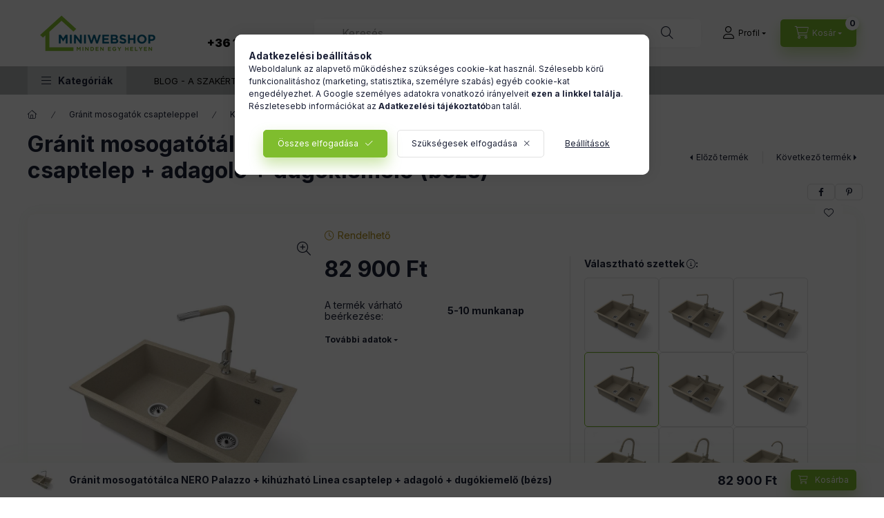

--- FILE ---
content_type: text/html; charset=UTF-8
request_url: https://miniwebshop.hu/Granit-mosogato-Nero-Palazzo-Linea-csaptelep-adagolo-dugokiemelo-bezs
body_size: 39627
content:
<!DOCTYPE html>
<html lang="hu">
    <head>
        <meta charset="utf-8">
<meta name="description" content="Nero Palazzo kétmedencés gránit mosogatótálca Linea csapteleppel, automata dugókiemelővel és mosogatószer adagolóval homokbézs színben, kiváló áron.">
<meta name="robots" content="index, follow">
<meta http-equiv="X-UA-Compatible" content="IE=Edge">
<meta property="og:site_name" content="Szaniter és lakberendezés - Minden egy helyen - miniwebshop.hu" />
<meta property="og:title" content="Palazzo gránit mosogatótálca gránit bézs színben | Linea mos">
<meta property="og:description" content="Nero Palazzo kétmedencés gránit mosogatótálca Linea csapteleppel, automata dugókiemelővel és mosogatószer adagolóval homokbézs színben, kiváló áron.">
<meta property="og:type" content="product">
<meta property="og:url" content="https://miniwebshop.hu/Granit-mosogato-Nero-Palazzo-Linea-csaptelep-adagolo-dugokiemelo-bezs">
<meta property="og:image" content="https://miniwebshop.hu/img/27752/NP800500B811/granit-mosogato-csapteleppel.webp">
<meta name="facebook-domain-verification" content="qplshwrc768qibihero5dwk6oj7lbc">
<meta name="google-site-verification" content="LpNvMiCFs_AppTxt1AKmjkIBeMUZKQcEGbyiT_7zLpY">
<meta name="mobile-web-app-capable" content="yes">
<meta name="apple-mobile-web-app-capable" content="yes">
<meta name="MobileOptimized" content="320">
<meta name="HandheldFriendly" content="true">

<title>Palazzo gránit mosogatótálca gránit bézs színben | Linea mos</title>


<script>
var service_type="shop";
var shop_url_main="https://miniwebshop.hu";
var actual_lang="hu";
var money_len="0";
var money_thousend=" ";
var money_dec=",";
var shop_id=27752;
var unas_design_url="https:"+"/"+"/"+"miniwebshop.hu"+"/"+"!common_design"+"/"+"custom"+"/"+"miniwebshop.unas.hu"+"/";
var unas_design_code='0';
var unas_base_design_code='2400';
var unas_design_ver=4;
var unas_design_subver=1;
var unas_shop_url='https://miniwebshop.hu';
var responsive="yes";
var config_plus=new Array();
config_plus['cart_fly_id']="cart-box__fly-to-desktop";
config_plus['cart_redirect']=2;
config_plus['cart_refresh_force']="1";
config_plus['money_type']='Ft';
config_plus['money_type_display']='Ft';
config_plus['accessible_design']=true;
var lang_text=new Array();

var UNAS = UNAS || {};
UNAS.shop={"base_url":'https://miniwebshop.hu',"domain":'miniwebshop.hu',"username":'miniwebshop.unas.hu',"id":27752,"lang":'hu',"currency_type":'Ft',"currency_code":'HUF',"currency_rate":'1',"currency_length":0,"base_currency_length":0,"canonical_url":'https://miniwebshop.hu/Granit-mosogato-Nero-Palazzo-Linea-csaptelep-adagolo-dugokiemelo-bezs'};
UNAS.design={"code":'0',"page":'product_details'};
UNAS.api_auth="f4d49539e22f1b1f393ce7582f88f79f";
UNAS.customer={"email":'',"id":0,"group_id":0,"without_registration":0};
UNAS.shop["category_id"]="654775";
UNAS.shop["sku"]="NP800500B811";
UNAS.shop["product_id"]="784289815";
UNAS.shop["only_private_customer_can_purchase"] = false;
 

UNAS.text = {
    "button_overlay_close": `Bezár`,
    "popup_window": `Felugró ablak`,
    "list": `lista`,
    "updating_in_progress": `frissítés folyamatban`,
    "updated": `frissítve`,
    "is_opened": `megnyitva`,
    "is_closed": `bezárva`,
    "deleted": `törölve`,
    "consent_granted": `hozzájárulás megadva`,
    "consent_rejected": `hozzájárulás elutasítva`,
    "field_is_incorrect": `mező hibás`,
    "error_title": `Hiba!`,
    "product_variants": `termék változatok`,
    "product_added_to_cart": `A termék a kosárba került`,
    "product_added_to_cart_with_qty_problem": `A termékből csak [qty_added_to_cart] [qty_unit] került kosárba`,
    "product_removed_from_cart": `A termék törölve a kosárból`,
    "reg_title_name": `Név`,
    "reg_title_company_name": `Cégnév`,
    "number_of_items_in_cart": `Kosárban lévő tételek száma`,
    "cart_is_empty": `A kosár üres`,
    "cart_updated": `A kosár frissült`
};


UNAS.text["delete_from_compare"]= `Törlés összehasonlításból`;
UNAS.text["comparison"]= `Összehasonlítás`;

UNAS.text["delete_from_favourites"]= `Törlés a kedvencek közül`;
UNAS.text["add_to_favourites"]= `Kedvencekhez`;






window.lazySizesConfig=window.lazySizesConfig || {};
window.lazySizesConfig.loadMode=1;
window.lazySizesConfig.loadHidden=false;

window.dataLayer = window.dataLayer || [];
function gtag(){dataLayer.push(arguments)};
gtag('js', new Date());
</script>

<script src="https://miniwebshop.hu/!common_packages/jquery/jquery-3.2.1.js?mod_time=1759314983"></script>
<script src="https://miniwebshop.hu/!common_packages/jquery/plugins/migrate/migrate.js?mod_time=1759314984"></script>
<script src="https://miniwebshop.hu/!common_packages/jquery/plugins/tippy/popper-2.4.4.min.js?mod_time=1759314984"></script>
<script src="https://miniwebshop.hu/!common_packages/jquery/plugins/tippy/tippy-bundle.umd.min.js?mod_time=1759314984"></script>
<script src="https://miniwebshop.hu/!common_packages/jquery/plugins/tools/overlay/overlay.js?mod_time=1759314984"></script>
<script src="https://miniwebshop.hu/!common_packages/jquery/plugins/tools/toolbox/toolbox.expose.js?mod_time=1759314984"></script>
<script src="https://miniwebshop.hu/!common_packages/jquery/plugins/lazysizes/lazysizes.min.js?mod_time=1759314984"></script>
<script src="https://miniwebshop.hu/!common_packages/jquery/plugins/lazysizes/plugins/bgset/ls.bgset.min.js?mod_time=1759314984"></script>
<script src="https://miniwebshop.hu/!common_packages/jquery/own/shop_common/exploded/common.js?mod_time=1764831093"></script>
<script src="https://miniwebshop.hu/!common_packages/jquery/own/shop_common/exploded/common_overlay.js?mod_time=1759314983"></script>
<script src="https://miniwebshop.hu/!common_packages/jquery/own/shop_common/exploded/common_shop_popup.js?mod_time=1759314983"></script>
<script src="https://miniwebshop.hu/!common_packages/jquery/own/shop_common/exploded/function_accessibility_focus.js?mod_time=1759314983"></script>
<script src="https://miniwebshop.hu/!common_packages/jquery/own/shop_common/exploded/page_product_details.js?mod_time=1759314983"></script>
<script src="https://miniwebshop.hu/!common_packages/jquery/own/shop_common/exploded/function_favourites.js?mod_time=1759314983"></script>
<script src="https://miniwebshop.hu/!common_packages/jquery/own/shop_common/exploded/function_compare.js?mod_time=1759314983"></script>
<script src="https://miniwebshop.hu/!common_packages/jquery/own/shop_common/exploded/function_recommend.js?mod_time=1759314983"></script>
<script src="https://miniwebshop.hu/!common_packages/jquery/own/shop_common/exploded/function_product_print.js?mod_time=1759314983"></script>
<script src="https://miniwebshop.hu/!common_packages/jquery/own/shop_common/exploded/function_accessibility_status.js?mod_time=1764233415"></script>
<script src="https://miniwebshop.hu/!common_packages/jquery/plugins/hoverintent/hoverintent.js?mod_time=1759314984"></script>
<script src="https://miniwebshop.hu/!common_packages/jquery/own/shop_tooltip/shop_tooltip.js?mod_time=1759314983"></script>
<script src="https://miniwebshop.hu/!common_design/base/002400/main.js?mod_time=1764233415"></script>
<script src="https://miniwebshop.hu/!common_packages/jquery/plugins/flickity/v3/flickity.pkgd.min.js?mod_time=1759314984"></script>
<script src="https://miniwebshop.hu/!common_packages/jquery/plugins/toastr/toastr.min.js?mod_time=1759314984"></script>

<link href="https://miniwebshop.hu/temp/shop_27752_0ca37a39cb4d34582eb5085d26fd3c24.css?mod_time=1768907025" rel="stylesheet" type="text/css">

<link href="https://miniwebshop.hu/Granit-mosogato-Nero-Palazzo-Linea-csaptelep-adagolo-dugokiemelo-bezs" rel="canonical">
<link rel="apple-touch-icon" href="https://miniwebshop.hu/shop_ordered/27752/pic/favicon/android-icon-72x72.png" sizes="72x72">
<link rel="apple-touch-icon" href="https://miniwebshop.hu/shop_ordered/27752/pic/favicon/apple-icon-114x114.png" sizes="114x114">
<link rel="apple-touch-icon" href="https://miniwebshop.hu/shop_ordered/27752/pic/favicon/apple-icon-152x152.png" sizes="152x152">
<link rel="apple-touch-icon" href="https://miniwebshop.hu/shop_ordered/27752/pic/favicon/apple-icon-180x180.png" sizes="180x180">
<link id="favicon-16x16" rel="icon" type="image/png" href="https://miniwebshop.hu/shop_ordered/27752/pic/favicon/favicon-16x16.png" sizes="16x16">
<link id="favicon-32x32" rel="icon" type="image/png" href="https://miniwebshop.hu/shop_ordered/27752/pic/favicon/favicon-32x32.png" sizes="32x32">
<link id="favicon-96x96" rel="icon" type="image/png" href="https://miniwebshop.hu/shop_ordered/27752/pic/favicon/favicon-96x96.png" sizes="96x96">
<link id="favicon-192x192" rel="icon" type="image/png" href="https://miniwebshop.hu/shop_ordered/27752/pic/favicon/android-icon-192x192.png" sizes="192x192">
<link href="https://miniwebshop.hu/shop_ordered/27752/design_pic/favicon.ico" rel="shortcut icon">
<script>
        var google_consent=1;
    
        gtag('consent', 'default', {
           'ad_storage': 'denied',
           'ad_user_data': 'denied',
           'ad_personalization': 'denied',
           'analytics_storage': 'denied',
           'functionality_storage': 'denied',
           'personalization_storage': 'denied',
           'security_storage': 'granted'
        });

    
        gtag('consent', 'update', {
           'ad_storage': 'denied',
           'ad_user_data': 'denied',
           'ad_personalization': 'denied',
           'analytics_storage': 'denied',
           'functionality_storage': 'denied',
           'personalization_storage': 'denied',
           'security_storage': 'granted'
        });

        </script>
    <script async src="https://www.googletagmanager.com/gtag/js?id=UA-113894743-1"></script>    <script>
    gtag('config', 'UA-113894743-1');

          gtag('config', 'G-RMP1PGWYT4');
                </script>
        <script>
    var google_analytics=1;

                gtag('event', 'view_item', {
              "currency": "HUF",
              "value": '82900',
              "items": [
                  {
                      "item_id": "NP800500B811",
                      "item_name": "Gránit mosogatótálca NERO Palazzo + kihúzható Linea csaptelep + adagoló + dugókiemelő (bézs)",
                      "item_category": "Gránit mosogatók csapteleppel/Kétmedencés mosogatók csapteleppel",
                      "price": '82900'
                  }
              ],
              'non_interaction': true
            });
               </script>
           <script>
        gtag('config', 'AW-964818874');
                </script>
                <script>
                       gtag('config', 'AW-691913834');
                </script>
                <script>
            gtag('config', 'AW-732830302');
        </script>
            <script>
        var google_ads=1;

                gtag('event','remarketing', {
            'ecomm_pagetype': 'product',
            'ecomm_prodid': ["NP800500B811"],
            'ecomm_totalvalue': 82900        });
            </script>
        <!-- Google Tag Manager -->
    <script>(function(w,d,s,l,i){w[l]=w[l]||[];w[l].push({'gtm.start':
            new Date().getTime(),event:'gtm.js'});var f=d.getElementsByTagName(s)[0],
            j=d.createElement(s),dl=l!='dataLayer'?'&l='+l:'';j.async=true;j.src=
            'https://www.googletagmanager.com/gtm.js?id='+i+dl;f.parentNode.insertBefore(j,f);
        })(window,document,'script','dataLayer','GTM-KSL2JBV');</script>
    <!-- End Google Tag Manager -->

    
    <script>
    var facebook_pixel=1;
    /* <![CDATA[ */
        !function(f,b,e,v,n,t,s){if(f.fbq)return;n=f.fbq=function(){n.callMethod?
            n.callMethod.apply(n,arguments):n.queue.push(arguments)};if(!f._fbq)f._fbq=n;
            n.push=n;n.loaded=!0;n.version='2.0';n.queue=[];t=b.createElement(e);t.async=!0;
            t.src=v;s=b.getElementsByTagName(e)[0];s.parentNode.insertBefore(t,s)}(window,
                document,'script','//connect.facebook.net/en_US/fbevents.js');

        fbq('init', '939876311388972');
                fbq('track', 'PageView', {}, {eventID:'PageView.aXCD528NydiOYBUAWwNk2wAAS0E'});
        
        fbq('track', 'ViewContent', {
            content_name: 'Gránit mosogatótálca NERO Palazzo + kihúzható Linea csaptelep + adagoló + dugókiemelő (bézs)',
            content_category: 'Gránit mosogatók csapteleppel > Kétmedencés mosogatók csapteleppel',
            content_ids: ['NP800500B811'],
            contents: [{'id': 'NP800500B811', 'quantity': '1'}],
            content_type: 'product',
            value: 82900,
            currency: 'HUF'
        }, {eventID:'ViewContent.aXCD528NydiOYBUAWwNk2wAAS0E'});

        
        $(document).ready(function() {
            $(document).on("addToCart", function(event, product_array){
                facebook_event('AddToCart',{
					content_name: product_array.name,
					content_category: product_array.category,
					content_ids: [product_array.sku],
					contents: [{'id': product_array.sku, 'quantity': product_array.qty}],
					content_type: 'product',
					value: product_array.price,
					currency: 'HUF'
				}, {eventID:'AddToCart.' + product_array.event_id});
            });

            $(document).on("addToFavourites", function(event, product_array){
                facebook_event('AddToWishlist', {
                    content_ids: [product_array.sku],
                    content_type: 'product'
                }, {eventID:'AddToFavourites.' + product_array.event_id});
            });
        });

    /* ]]> */
    </script>

        <meta content="width=device-width, initial-scale=1.0" name="viewport" />
        <link rel="preconnect" href="https://fonts.gstatic.com">
        <link rel="preload" href="https://fonts.googleapis.com/css2?family=Inter:wght@400;700;900&display=swap" as="style" />
        <link rel="stylesheet" href="https://fonts.googleapis.com/css2?family=Inter:wght@400;700;900&display=swap" media="print" onload="this.media='all'">
        <noscript>
            <link rel="stylesheet" href="https://fonts.googleapis.com/css2?family=Inter:wght@400;700;900&display=swap" />
        </noscript>
        <link rel="preload" href="https://miniwebshop.hu/!common_design/own/fonts/2400/customicons/custom-icons.css" as="style">
        <link rel="stylesheet" href="https://miniwebshop.hu/!common_design/own/fonts/2400/customicons/custom-icons.css" media="print" onload="this.media='all'">
        <noscript>
            <link rel="stylesheet" href="https://miniwebshop.hu/!common_design/own/fonts/2400/customicons/custom-icons.css" />
        </noscript>
        
        
        
        
        

        
        
        
                
        
        
        
        
        
        
        
        
        
                
        
    </head>


                
                
    
    
    
    
    
    
    
    
    
    
                     
    
    
    
    
    <body class='design_ver4 design_subver1' id="ud_shop_artdet">
    
        <!-- Google Tag Manager (noscript) -->
    <noscript><iframe src="https://www.googletagmanager.com/ns.html?id=GTM-KSL2JBV"
                      height="0" width="0" style="display:none;visibility:hidden"></iframe></noscript>
    <!-- End Google Tag Manager (noscript) -->
        <div id="fb-root"></div>
    <script>
        window.fbAsyncInit = function() {
            FB.init({
                xfbml            : true,
                version          : 'v22.0'
            });
        };
    </script>
    <script async defer crossorigin="anonymous" src="https://connect.facebook.net/hu_HU/sdk.js"></script>
    <div id="image_to_cart" style="display:none; position:absolute; z-index:100000;"></div>
<div class="overlay_common overlay_warning" id="overlay_cart_add"></div>
<script>$(document).ready(function(){ overlay_init("cart_add",{"onBeforeLoad":false}); });</script>
<div class="overlay_common overlay_ok" id="overlay_cart_add_ok"></div>
<script>$(document).ready(function(){ overlay_init("cart_add_ok",[]); });</script>
<div id="overlay_login_outer"></div>	
	<script>
	$(document).ready(function(){
	    var login_redir_init="";

		$("#overlay_login_outer").overlay({
			onBeforeLoad: function() {
                var login_redir_temp=login_redir_init;
                if (login_redir_act!="") {
                    login_redir_temp=login_redir_act;
                    login_redir_act="";
                }

									$.ajax({
						type: "GET",
						async: true,
						url: "https://miniwebshop.hu/shop_ajax/ajax_popup_login.php",
						data: {
							shop_id:"27752",
							lang_master:"hu",
                            login_redir:login_redir_temp,
							explicit:"ok",
							get_ajax:"1"
						},
						success: function(data){
							$("#overlay_login_outer").html(data);
							if (unas_design_ver >= 5) $("#overlay_login_outer").modal('show');
							$('#overlay_login1 input[name=shop_pass_login]').keypress(function(e) {
								var code = e.keyCode ? e.keyCode : e.which;
								if(code.toString() == 13) {		
									document.form_login_overlay.submit();		
								}	
							});	
						}
					});
								},
			top: 50,
			mask: {
	color: "#000000",
	loadSpeed: 200,
	maskId: "exposeMaskOverlay",
	opacity: 0.7
},
			closeOnClick: (config_plus['overlay_close_on_click_forced'] === 1),
			onClose: function(event, overlayIndex) {
				$("#login_redir").val("");
			},
			load: false
		});
		
			});
	function overlay_login() {
		$(document).ready(function(){
			$("#overlay_login_outer").overlay().load();
		});
	}
	function overlay_login_remind() {
        if (unas_design_ver >= 5) {
            $("#overlay_remind").overlay().load();
        } else {
            $(document).ready(function () {
                $("#overlay_login_outer").overlay().close();
                setTimeout('$("#overlay_remind").overlay().load();', 250);
            });
        }
	}

    var login_redir_act="";
    function overlay_login_redir(redir) {
        login_redir_act=redir;
        $("#overlay_login_outer").overlay().load();
    }
	</script>  
	<div class="overlay_common overlay_info" id="overlay_remind"></div>
<script>$(document).ready(function(){ overlay_init("remind",[]); });</script>

	<script>
    	function overlay_login_error_remind() {
		$(document).ready(function(){
			load_login=0;
			$("#overlay_error").overlay().close();
			setTimeout('$("#overlay_remind").overlay().load();', 250);	
		});
	}
	</script>  
	<div class="overlay_common overlay_info" id="overlay_newsletter"></div>
<script>$(document).ready(function(){ overlay_init("newsletter",[]); });</script>

<script>
function overlay_newsletter() {
    $(document).ready(function(){
        $("#overlay_newsletter").overlay().load();
    });
}
</script>
<div class="overlay_common overlay_error" id="overlay_script"></div>
<script>$(document).ready(function(){ overlay_init("script",[]); });</script>
    <script>
    $(document).ready(function() {
        $.ajax({
            type: "GET",
            url: "https://miniwebshop.hu/shop_ajax/ajax_stat.php",
            data: {master_shop_id:"27752",get_ajax:"1"}
        });
    });
    </script>
    

    
    <div id="container" class="page_shop_artdet_NP800500B811 js-ajax-filter-box-checking filter-not-exists filter-box-in-sidebar nav-position-top header-will-fixed fixed-cart-on-artdet">
                
                <nav id="nav--mobile-top" class="nav header nav--mobile nav--top d-sm-none js-header js-header-fixed">
            <div class="header-inner js-header-inner w-100">
                <div class="d-flex justify-content-center d-sm-none">
                                        <button type="button" class="hamburger-box__dropdown-btn-mobile burger btn dropdown__btn" id="hamburger-box__dropdown-btn" aria-label="hamburger button" data-btn-for="#hamburger-box__dropdown">
                        <span class="burger__lines">
                            <span class="burger__line"></span>
                            <span class="burger__line"></span>
                            <span class="burger__line"></span>
                        </span>
                        <span class="dropdown__btn-text">
                            Kategóriák
                        </span>
                    </button>
                                        <button class="search-box__dropdown-btn btn dropdown__btn" aria-label="search button" type="button" data-btn-for="#search-box__dropdown">
                        <span class="search-box__dropdown-btn-icon dropdown__btn-icon icon--search"></span>
                    </button>

                    

                    

                    
                            <button class="profile__dropdown-btn js-profile-btn btn dropdown__btn" id="profile__dropdown-btn" type="button"
            data-orders="https://miniwebshop.hu/shop_order_track.php" data-btn-for="#profile__dropdown"
            aria-label="Profil" aria-haspopup="dialog" aria-expanded="false" aria-controls="profile__dropdown"
    >
        <span class="profile__dropdown-btn-icon dropdown__btn-icon icon--user"></span>
        <span class="profile__text dropdown__btn-text">Profil</span>
            </button>
    
    
                    <button class="cart-box__dropdown-btn btn dropdown__btn js-cart-box-loaded-by-ajax" aria-label="cart button" type="button" data-btn-for="#cart-box__dropdown">
                        <span class="cart-box__dropdown-btn-icon dropdown__btn-icon icon--cart"></span>
                        <span class="cart-box__text dropdown__btn-text">Kosár</span>
                                    <span id="box_cart_content" class="cart-box">                <span class="bubble cart-box__bubble">0</span>
            </span>
    
                    </button>
                </div>
            </div>
        </nav>
                        <header class="header header--mobile py-3 px-4 d-flex justify-content-center d-sm-none position-relative has-tel">
                <div id="header_logo_img" class="js-element header_logo logo" data-element-name="header_logo">
        <div class="header_logo-img-container">
            <div class="header_logo-img-wrapper">
                                                <a class="has-img" href="https://miniwebshop.hu/">                    <picture>
                                                <source width="200" height="60" media="(max-width: 575.98px)" srcset="https://miniwebshop.hu/!common_design/custom/miniwebshop.unas.hu/element/layout_hu_header_logo-400x120_1_small.png?time=1677866523 200w, https://miniwebshop.hu/!common_design/custom/miniwebshop.unas.hu/element/layout_hu_header_logo-400x120_1_small_retina.png?time=1677866523 400w" sizes="200px"/>
                                                <source srcset="https://miniwebshop.hu/!common_design/custom/miniwebshop.unas.hu/element/layout_hu_header_logo-400x120_1_default.png?time=1677866523 1x, https://miniwebshop.hu/!common_design/custom/miniwebshop.unas.hu/element/layout_hu_header_logo-400x120_1_default_retina.png?time=1677866523 2x" />
                        <img                              src="https://miniwebshop.hu/!common_design/custom/miniwebshop.unas.hu/element/layout_hu_header_logo-400x120_1_default.png?time=1677866523"                             
                             alt="Szaniter és lakberendezés - Minden egy helyen - miniwebshop.hu                        "/>
                    </picture>
                    </a>                                        </div>
        </div>
    </div>

                        <div class="js-element header_text_section_2 d-sm-none" data-element-name="header_text_section_2">
            <div class="header_text_section_2-slide slide-1"><h1><span style="font-size: 16px;"> <br /><a href="tel:+3615858885">+36 1-585-8885</a><br /></span></h1></div>
    </div>

        
        </header>
        <header id="header--desktop" class="header header--desktop d-none d-sm-block js-header js-header-fixed">
            <div class="header-inner js-header-inner">
                <div class="header__top">
                    <div class="container">
                        <div class="header__top-inner">
                            <div class="row no-gutters gutters-md-10 justify-content-center align-items-center">
                                <div class="header__top-left col col-xl-auto">
                                    <div class="header__left-inner d-flex align-items-center">
                                                                                <div class="nav-link--products-placeholder-on-fixed-header burger btn">
                                            <span class="burger__lines">
                                                <span class="burger__line"></span>
                                                <span class="burger__line"></span>
                                                <span class="burger__line"></span>
                                            </span>
                                            <span class="burger__text dropdown__btn-text">
                                                Kategóriák
                                            </span>
                                        </div>
                                        <button type="button" class="hamburger-box__dropdown-btn burger btn dropdown__btn d-lg-none" id="hamburger-box__dropdown-btn2" aria-label="hamburger button" data-btn-for="#hamburger-box__dropdown">
                                            <span class="burger__lines">
                                              <span class="burger__line"></span>
                                              <span class="burger__line"></span>
                                              <span class="burger__line"></span>
                                            </span>
                                            <span class="burger__text dropdown__btn-text">
                                              Kategóriák
                                            </span>
                                        </button>
                                                                                    <div id="header_logo_img" class="js-element header_logo logo" data-element-name="header_logo">
        <div class="header_logo-img-container">
            <div class="header_logo-img-wrapper">
                                                <a class="has-img" href="https://miniwebshop.hu/">                    <picture>
                                                <source width="200" height="60" media="(max-width: 575.98px)" srcset="https://miniwebshop.hu/!common_design/custom/miniwebshop.unas.hu/element/layout_hu_header_logo-400x120_1_small.png?time=1677866523 200w, https://miniwebshop.hu/!common_design/custom/miniwebshop.unas.hu/element/layout_hu_header_logo-400x120_1_small_retina.png?time=1677866523 400w" sizes="200px"/>
                                                <source srcset="https://miniwebshop.hu/!common_design/custom/miniwebshop.unas.hu/element/layout_hu_header_logo-400x120_1_default.png?time=1677866523 1x, https://miniwebshop.hu/!common_design/custom/miniwebshop.unas.hu/element/layout_hu_header_logo-400x120_1_default_retina.png?time=1677866523 2x" />
                        <img                              src="https://miniwebshop.hu/!common_design/custom/miniwebshop.unas.hu/element/layout_hu_header_logo-400x120_1_default.png?time=1677866523"                             
                             alt="Szaniter és lakberendezés - Minden egy helyen - miniwebshop.hu                        "/>
                    </picture>
                    </a>                                        </div>
        </div>
    </div>

                                        <div class="js-element header_text_section_2" data-element-name="header_text_section_2">
            <div class="header_text_section_2-slide slide-1"><h1><span style="font-size: 16px;"> <br /><a href="tel:+3615858885">+36 1-585-8885</a><br /></span></h1></div>
    </div>

                                    </div>
                                </div>
                                <div class="header__top-right col-auto col-xl d-flex justify-content-end align-items-center">
                                    <button class="search-box__dropdown-btn btn dropdown__btn d-xl-none" id="#search-box__dropdown-btn2" aria-label="search button" type="button" data-btn-for="#search-box__dropdown2">
                                        <span class="search-box__dropdown-btn-icon dropdown__btn-icon icon--search"></span>
                                        <span class="search-box__text dropdown__btn-text">Keresés</span>
                                    </button>
                                    <div class="search-box__dropdown dropdown__content dropdown__content-till-lg" id="search-box__dropdown2" data-content-for="#search-box__dropdown-btn2" data-content-direction="full">
                                        <span class="dropdown__caret"></span>
                                        <button class="dropdown__btn-close search-box__dropdown__btn-close btn-close" type="button" title="bezár" aria-label="bezár"></button>
                                        <div class="dropdown__content-inner search-box__inner position-relative js-search browser-is-chrome search-smart-enabled"
     id="box_search_content2">
    <form name="form_include_search2" id="form_include_search2" action="https://miniwebshop.hu/shop_search.php" method="get">
    <div class="search-box__form-inner d-flex flex-column">
        <div class="form-group box-search-group mb-0 js-search-smart-insert-after-here">
            <input data-stay-visible-breakpoint="1280" id="box_search_input2" class="search-box__input ac_input js-search-input form-control"
                   name="search" pattern=".{3,100}" aria-label="Keresés" title="Hosszabb kereső kifejezést írjon be!"
                   placeholder="Keresés" type="search" maxlength="100" autocomplete="off" required                   role="combobox" aria-autocomplete="list" aria-expanded="false"
                                      aria-controls="search-smart-suggestions search-smart-actual-query search-smart-categories search-smart-contents search-smart-products"
                               >
            <div class="search-box__search-btn-outer input-group-append" title="Keresés">
                <button class="btn search-box__search-btn" aria-label="Keresés">
                    <span class="search-box__search-btn-icon icon--search"></span>
                </button>
            </div>
            <div class="search__loading">
                <div class="loading-spinner--small"></div>
            </div>
        </div>
        <div class="ac_results2">
            <span class="ac_result__caret"></span>
        </div>
    </div>
    </form>
</div>

                                    </div>
                                                                                <button class="profile__dropdown-btn js-profile-btn btn dropdown__btn" id="profile__dropdown-btn" type="button"
            data-orders="https://miniwebshop.hu/shop_order_track.php" data-btn-for="#profile__dropdown"
            aria-label="Profil" aria-haspopup="dialog" aria-expanded="false" aria-controls="profile__dropdown"
    >
        <span class="profile__dropdown-btn-icon dropdown__btn-icon icon--user"></span>
        <span class="profile__text dropdown__btn-text">Profil</span>
            </button>
    
    
                                    <button id="cart-box__fly-to-desktop" class="cart-box__dropdown-btn btn dropdown__btn js-cart-box-loaded-by-ajax" aria-label="cart button" type="button" data-btn-for="#cart-box__dropdown">
                                        <span class="cart-box__dropdown-btn-icon dropdown__btn-icon icon--cart"></span>
                                        <span class="cart-box__text dropdown__btn-text">Kosár</span>
                                        <span class="bubble cart-box__bubble">-</span>
                                    </button>
                                </div>
                            </div>
                        </div>
                    </div>
                </div>
                                <div class="header__bottom">
                    <div class="container">
                        <nav class="navbar d-none d-lg-flex navbar-expand navbar-light align-items-stretch">
                                                        <ul id="nav--cat" class="nav nav--cat js-navbar-nav">
                                <li class="nav-item dropdown nav--main nav-item--products">
                                    <a class="nav-link nav-link--products burger d-lg-flex" href="https://miniwebshop.hu/lakberendezes" role="button" data-text="Kategóriák" data-toggle="dropdown" aria-expanded="false" aria-haspopup="true">
                                        <span class="burger__lines">
                                            <span class="burger__line"></span>
                                            <span class="burger__line"></span>
                                            <span class="burger__line"></span>
                                        </span>
                                        <span class="burger__text dropdown__btn-text">
                                            Kategóriák
                                        </span>
                                    </a>
                                    <div id="dropdown-cat" class="dropdown-menu d-none d-block clearfix dropdown--cat with-auto-breaking-megasubmenu dropdown--level-0">
                                                    <ul class="nav-list--0" aria-label="Kategóriák">
            <li id="nav-item-621723" class="nav-item dropdown js-nav-item-621723">
                        <a class="nav-link" href="https://miniwebshop.hu/mosogato-szifonszettel"               aria-label="Gránit mosogatók kategória"
                data-toggle="dropdown" data-mouseover="handleSub('621723','https://miniwebshop.hu/shop_ajax/ajax_box_cat.php?get_ajax=1&type=layout&change_lang=hu&level=1&key=621723&box_var_name=shop_cat&box_var_layout_cache=1&box_var_expand_cache=yes&box_var_expand_cache_name=desktop&box_var_layout_level0=0&box_var_layout_level1=1&box_var_layout=2&box_var_ajax=1&box_var_section=content&box_var_highlight=yes&box_var_type=expand&box_var_div=no');" aria-haspopup="true" aria-expanded="false"            >
                                            <span class="nav-link__icon">
                    <img width="20" height="20" alt="Gránit mosogatók icon" class="lazyload"
                         src="https://miniwebshop.hu/main_pic/space.gif"
                                                  data-src="https://miniwebshop.hu/shop_ordered/27752/pic/cat/621723.svg"
                         onerror="this.onerror=null; this.src='https://miniwebshop.hu/main_pic/space.gif'"
                                             >
                </span>
                                <span class="nav-link__text">
                    Gránit mosogatók                </span>
            </a>
                        <div class="megasubmenu dropdown-menu">
                <div class="megasubmenu__sticky-content">
                    <div class="loading-spinner"></div>
                </div>
                            </div>
                    </li>
            <li id="nav-item-316003" class="nav-item dropdown js-nav-item-316003">
                        <a class="nav-link" href="https://miniwebshop.hu/Granit-mosogatok-csapteleppel-2"               aria-label="Gránit mosogatók csapteleppel kategória"
                data-toggle="dropdown" data-mouseover="handleSub('316003','https://miniwebshop.hu/shop_ajax/ajax_box_cat.php?get_ajax=1&type=layout&change_lang=hu&level=1&key=316003&box_var_name=shop_cat&box_var_layout_cache=1&box_var_expand_cache=yes&box_var_expand_cache_name=desktop&box_var_layout_level0=0&box_var_layout_level1=1&box_var_layout=2&box_var_ajax=1&box_var_section=content&box_var_highlight=yes&box_var_type=expand&box_var_div=no');" aria-haspopup="true" aria-expanded="false"            >
                                            <span class="nav-link__icon">
                    <img width="20" height="20" alt="Gránit mosogatók csapteleppel icon" class="lazyload"
                         src="https://miniwebshop.hu/main_pic/space.gif"
                                                  data-src="https://miniwebshop.hu/shop_ordered/27752/pic/cat/316003.svg"
                         onerror="this.onerror=null; this.src='https://miniwebshop.hu/main_pic/space.gif'"
                                             >
                </span>
                                <span class="nav-link__text">
                    Gránit mosogatók csapteleppel                </span>
            </a>
                        <div class="megasubmenu dropdown-menu">
                <div class="megasubmenu__sticky-content">
                    <div class="loading-spinner"></div>
                </div>
                            </div>
                    </li>
            <li id="nav-item-718194" class="nav-item js-nav-item-718194">
                        <a class="nav-link" href="https://miniwebshop.hu/Nemesacel-Mosogato"               aria-label="Acél mosogatók kategória"
                           >
                                            <span class="nav-link__icon">
                    <img width="20" height="20" alt="Acél mosogatók icon" class="lazyload"
                         src="https://miniwebshop.hu/main_pic/space.gif"
                                                  data-src="https://miniwebshop.hu/shop_ordered/27752/pic/cat/718194.svg"
                         onerror="this.onerror=null; this.src='https://miniwebshop.hu/main_pic/space.gif'"
                                             >
                </span>
                                <span class="nav-link__text">
                    Acél mosogatók                </span>
            </a>
                    </li>
            <li id="nav-item-334303" class="nav-item dropdown js-nav-item-334303">
                        <a class="nav-link" href="https://miniwebshop.hu/csaptelep"               aria-label="Csaptelep kategória"
                data-toggle="dropdown" data-mouseover="handleSub('334303','https://miniwebshop.hu/shop_ajax/ajax_box_cat.php?get_ajax=1&type=layout&change_lang=hu&level=1&key=334303&box_var_name=shop_cat&box_var_layout_cache=1&box_var_expand_cache=yes&box_var_expand_cache_name=desktop&box_var_layout_level0=0&box_var_layout_level1=1&box_var_layout=2&box_var_ajax=1&box_var_section=content&box_var_highlight=yes&box_var_type=expand&box_var_div=no');" aria-haspopup="true" aria-expanded="false"            >
                                            <span class="nav-link__icon">
                    <img width="20" height="20" alt="Csaptelep icon" class="lazyload"
                         src="https://miniwebshop.hu/main_pic/space.gif"
                                                  data-src="https://miniwebshop.hu/shop_ordered/27752/pic/cat/334303.svg"
                         onerror="this.onerror=null; this.src='https://miniwebshop.hu/main_pic/space.gif'"
                                             >
                </span>
                                <span class="nav-link__text">
                    Csaptelep                </span>
            </a>
                        <div class="megasubmenu dropdown-menu">
                <div class="megasubmenu__sticky-content">
                    <div class="loading-spinner"></div>
                </div>
                            </div>
                    </li>
            <li id="nav-item-330352" class="nav-item dropdown js-nav-item-330352">
                        <a class="nav-link" href="https://miniwebshop.hu/furdoszoba"               aria-label="Fürdőszoba kategória"
                data-toggle="dropdown" data-mouseover="handleSub('330352','https://miniwebshop.hu/shop_ajax/ajax_box_cat.php?get_ajax=1&type=layout&change_lang=hu&level=1&key=330352&box_var_name=shop_cat&box_var_layout_cache=1&box_var_expand_cache=yes&box_var_expand_cache_name=desktop&box_var_layout_level0=0&box_var_layout_level1=1&box_var_layout=2&box_var_ajax=1&box_var_section=content&box_var_highlight=yes&box_var_type=expand&box_var_div=no');" aria-haspopup="true" aria-expanded="false"            >
                                            <span class="nav-link__icon">
                    <img width="20" height="20" alt="Fürdőszoba icon" class="lazyload"
                         src="https://miniwebshop.hu/main_pic/space.gif"
                                                  data-src="https://miniwebshop.hu/shop_ordered/27752/pic/cat/330352.svg"
                         onerror="this.onerror=null; this.src='https://miniwebshop.hu/main_pic/space.gif'"
                                             >
                </span>
                                <span class="nav-link__text">
                    Fürdőszoba                </span>
            </a>
                        <div class="megasubmenu dropdown-menu">
                <div class="megasubmenu__sticky-content">
                    <div class="loading-spinner"></div>
                </div>
                            </div>
                    </li>
            <li id="nav-item-457875" class="nav-item dropdown js-nav-item-457875">
                        <a class="nav-link" href="https://miniwebshop.hu/paraelszivo-szagelszivo"               aria-label="Páraelszívó / szagelszívó kategória"
                data-toggle="dropdown" data-mouseover="handleSub('457875','https://miniwebshop.hu/shop_ajax/ajax_box_cat.php?get_ajax=1&type=layout&change_lang=hu&level=1&key=457875&box_var_name=shop_cat&box_var_layout_cache=1&box_var_expand_cache=yes&box_var_expand_cache_name=desktop&box_var_layout_level0=0&box_var_layout_level1=1&box_var_layout=2&box_var_ajax=1&box_var_section=content&box_var_highlight=yes&box_var_type=expand&box_var_div=no');" aria-haspopup="true" aria-expanded="false"            >
                                            <span class="nav-link__icon">
                    <img width="20" height="20" alt="Páraelszívó / szagelszívó icon" class="lazyload"
                         src="https://miniwebshop.hu/main_pic/space.gif"
                                                  data-src="https://miniwebshop.hu/shop_ordered/27752/pic/cat/457875.svg"
                         onerror="this.onerror=null; this.src='https://miniwebshop.hu/main_pic/space.gif'"
                                             >
                </span>
                                <span class="nav-link__text">
                    Páraelszívó / szagelszívó                </span>
            </a>
                        <div class="megasubmenu dropdown-menu">
                <div class="megasubmenu__sticky-content">
                    <div class="loading-spinner"></div>
                </div>
                            </div>
                    </li>
            <li id="nav-item-315260" class="nav-item dropdown js-nav-item-315260">
                        <a class="nav-link" href="https://miniwebshop.hu/kiegeszitok"               aria-label="Konyhai eszközök kategória"
                data-toggle="dropdown" data-mouseover="handleSub('315260','https://miniwebshop.hu/shop_ajax/ajax_box_cat.php?get_ajax=1&type=layout&change_lang=hu&level=1&key=315260&box_var_name=shop_cat&box_var_layout_cache=1&box_var_expand_cache=yes&box_var_expand_cache_name=desktop&box_var_layout_level0=0&box_var_layout_level1=1&box_var_layout=2&box_var_ajax=1&box_var_section=content&box_var_highlight=yes&box_var_type=expand&box_var_div=no');" aria-haspopup="true" aria-expanded="false"            >
                                            <span class="nav-link__icon">
                    <img width="20" height="20" alt="Konyhai eszközök icon" class="lazyload"
                         src="https://miniwebshop.hu/main_pic/space.gif"
                                                  data-src="https://miniwebshop.hu/shop_ordered/27752/pic/cat/315260.svg"
                         onerror="this.onerror=null; this.src='https://miniwebshop.hu/main_pic/space.gif'"
                                             >
                </span>
                                <span class="nav-link__text">
                    Konyhai eszközök                </span>
            </a>
                        <div class="megasubmenu dropdown-menu">
                <div class="megasubmenu__sticky-content">
                    <div class="loading-spinner"></div>
                </div>
                            </div>
                    </li>
            <li id="nav-item-277177" class="nav-item dropdown js-nav-item-277177">
                        <a class="nav-link" href="https://miniwebshop.hu/radiator"               aria-label="Radiátor kategória"
                data-toggle="dropdown" data-mouseover="handleSub('277177','https://miniwebshop.hu/shop_ajax/ajax_box_cat.php?get_ajax=1&type=layout&change_lang=hu&level=1&key=277177&box_var_name=shop_cat&box_var_layout_cache=1&box_var_expand_cache=yes&box_var_expand_cache_name=desktop&box_var_layout_level0=0&box_var_layout_level1=1&box_var_layout=2&box_var_ajax=1&box_var_section=content&box_var_highlight=yes&box_var_type=expand&box_var_div=no');" aria-haspopup="true" aria-expanded="false"            >
                                            <span class="nav-link__icon">
                    <img width="20" height="20" alt="Radiátor icon" class="lazyload"
                         src="https://miniwebshop.hu/main_pic/space.gif"
                                                  data-src="https://miniwebshop.hu/shop_ordered/27752/pic/cat/277177.svg"
                         onerror="this.onerror=null; this.src='https://miniwebshop.hu/main_pic/space.gif'"
                                             >
                </span>
                                <span class="nav-link__text">
                    Radiátor                </span>
            </a>
                        <div class="megasubmenu dropdown-menu">
                <div class="megasubmenu__sticky-content">
                    <div class="loading-spinner"></div>
                </div>
                            </div>
                    </li>
            <li id="nav-item-827146" class="nav-item dropdown js-nav-item-827146">
                        <a class="nav-link" href="https://miniwebshop.hu/garazs-es-kert"               aria-label="Kert és kiegészítők kategória"
                data-toggle="dropdown" data-mouseover="handleSub('827146','https://miniwebshop.hu/shop_ajax/ajax_box_cat.php?get_ajax=1&type=layout&change_lang=hu&level=1&key=827146&box_var_name=shop_cat&box_var_layout_cache=1&box_var_expand_cache=yes&box_var_expand_cache_name=desktop&box_var_layout_level0=0&box_var_layout_level1=1&box_var_layout=2&box_var_ajax=1&box_var_section=content&box_var_highlight=yes&box_var_type=expand&box_var_div=no');" aria-haspopup="true" aria-expanded="false"            >
                                            <span class="nav-link__icon">
                    <img width="20" height="20" alt="Kert és kiegészítők icon" class="lazyload"
                         src="https://miniwebshop.hu/main_pic/space.gif"
                                                  data-src="https://miniwebshop.hu/shop_ordered/27752/pic/cat/827146.svg"
                         onerror="this.onerror=null; this.src='https://miniwebshop.hu/main_pic/space.gif'"
                                             >
                </span>
                                <span class="nav-link__text">
                    Kert és kiegészítők                </span>
            </a>
                        <div class="megasubmenu dropdown-menu">
                <div class="megasubmenu__sticky-content">
                    <div class="loading-spinner"></div>
                </div>
                            </div>
                    </li>
            <li id="nav-item-612199" class="nav-item dropdown js-nav-item-612199">
                        <a class="nav-link" href="https://miniwebshop.hu/butor"               aria-label="Bútor kategória"
                data-toggle="dropdown" data-mouseover="handleSub('612199','https://miniwebshop.hu/shop_ajax/ajax_box_cat.php?get_ajax=1&type=layout&change_lang=hu&level=1&key=612199&box_var_name=shop_cat&box_var_layout_cache=1&box_var_expand_cache=yes&box_var_expand_cache_name=desktop&box_var_layout_level0=0&box_var_layout_level1=1&box_var_layout=2&box_var_ajax=1&box_var_section=content&box_var_highlight=yes&box_var_type=expand&box_var_div=no');" aria-haspopup="true" aria-expanded="false"            >
                                            <span class="nav-link__icon">
                    <img width="20" height="20" alt="Bútor icon" class="lazyload"
                         src="https://miniwebshop.hu/main_pic/space.gif"
                                                  data-src="https://miniwebshop.hu/shop_ordered/27752/pic/cat/612199.svg"
                         onerror="this.onerror=null; this.src='https://miniwebshop.hu/main_pic/space.gif'"
                                             >
                </span>
                                <span class="nav-link__text">
                    Bútor                </span>
            </a>
                        <div class="megasubmenu dropdown-menu">
                <div class="megasubmenu__sticky-content">
                    <div class="loading-spinner"></div>
                </div>
                            </div>
                    </li>
            <li id="nav-item-516243" class="nav-item dropdown js-nav-item-516243">
                        <a class="nav-link" href="https://miniwebshop.hu/tarolas-rendszerezes"               aria-label="Tárolás és rendszerezés kategória"
                data-toggle="dropdown" data-mouseover="handleSub('516243','https://miniwebshop.hu/shop_ajax/ajax_box_cat.php?get_ajax=1&type=layout&change_lang=hu&level=1&key=516243&box_var_name=shop_cat&box_var_layout_cache=1&box_var_expand_cache=yes&box_var_expand_cache_name=desktop&box_var_layout_level0=0&box_var_layout_level1=1&box_var_layout=2&box_var_ajax=1&box_var_section=content&box_var_highlight=yes&box_var_type=expand&box_var_div=no');" aria-haspopup="true" aria-expanded="false"            >
                                            <span class="nav-link__icon">
                    <img width="20" height="20" alt="Tárolás és rendszerezés icon" class="lazyload"
                         src="https://miniwebshop.hu/main_pic/space.gif"
                                                  data-src="https://miniwebshop.hu/shop_ordered/27752/pic/cat/516243.svg"
                         onerror="this.onerror=null; this.src='https://miniwebshop.hu/main_pic/space.gif'"
                                             >
                </span>
                                <span class="nav-link__text">
                    Tárolás és rendszerezés                </span>
            </a>
                        <div class="megasubmenu dropdown-menu">
                <div class="megasubmenu__sticky-content">
                    <div class="loading-spinner"></div>
                </div>
                            </div>
                    </li>
            <li id="nav-item-584594" class="nav-item js-nav-item-584594">
                        <a class="nav-link" href="https://miniwebshop.hu/tukor-led-vilagitas"               aria-label="Tükör LED világítással kategória"
                           >
                                            <span class="nav-link__icon">
                    <img width="20" height="20" alt="Tükör LED világítással icon" class="lazyload"
                         src="https://miniwebshop.hu/main_pic/space.gif"
                                                  data-src="https://miniwebshop.hu/shop_ordered/27752/pic/cat/584594.svg"
                         onerror="this.onerror=null; this.src='https://miniwebshop.hu/main_pic/space.gif'"
                                             >
                </span>
                                <span class="nav-link__text">
                    Tükör LED világítással                </span>
            </a>
                    </li>
        </ul>

    
                                    </div>
                                </li>
                            </ul>
                                                                                                                    
    <ul aria-label="Menüpontok" id="nav--menu" class="nav nav--menu js-navbar-nav">
                <li class="nav-item nav--main js-nav-item-311928">
                        <a class="nav-link" href="https://miniwebshop.hu/blog-a-szakerto-valaszol" >
                            BLOG - A SZAKÉRTŐ VÁLASZOL
            </a>
                    </li>
                <li class="nav-item nav--main js-nav-item-860042">
                        <a class="nav-link" href="https://miniwebshop.hu/media" >
                            MÉDIA MEGJELENÉSEK
            </a>
                    </li>
                <li class="nav-item nav--main js-nav-item-887295">
                        <a class="nav-link" href="https://miniwebshop.hu/akcios-termekek" >
                            JANUÁRI AKCIÓK
            </a>
                    </li>
                <li class="nav-item nav--main js-nav-item-370584">
                        <a class="nav-link" href="https://miniwebshop.hu/egyedi-ajanlat" >
                            EGYEDI AJÁNLAT
            </a>
                    </li>
            </ul>

    
                                                    </nav>
                        <script>
    let addOverflowHidden = function() {
        $('.hamburger-box__dropdown-inner').addClass('overflow-hidden');
    }
    function scrollToBreadcrumb() {
        scrollToElement({ element: '.nav-list-breadcrumb', offset: getVisibleDistanceTillHeaderBottom(), scrollIn: '.hamburger-box__dropdown-inner', container: '.hamburger-box__dropdown-inner', duration: 0, callback: addOverflowHidden });
    }

    function setHamburgerBoxHeight(height) {
        $('.hamburger-box__dropdown').css('height', height + 80);
    }

    let mobileMenuScrollData = [];

    function handleSub2(thisOpenBtn, id, ajaxUrl) {
        let navItem = $('#nav-item-'+id+'--m');
        let openBtn = $(thisOpenBtn);
        let $thisScrollableNavList = navItem.closest('.nav-list-mobile');
        let thisNavListLevel = $thisScrollableNavList.data("level");

        if ( thisNavListLevel == 0 ) {
            $thisScrollableNavList = navItem.closest('.hamburger-box__dropdown-inner');
        }
        mobileMenuScrollData["level_" + thisNavListLevel + "_position"] = $thisScrollableNavList.scrollTop();
        mobileMenuScrollData["level_" + thisNavListLevel + "_element"] = $thisScrollableNavList;

        if (!navItem.hasClass('ajax-loading')) {
            if (catSubOpen2(openBtn, navItem)) {
                if (ajaxUrl) {
                    if (!navItem.hasClass('ajax-loaded')) {
                        catSubLoad2(navItem, ajaxUrl);
                    } else {
                        scrollToBreadcrumb();
                    }
                } else {
                    scrollToBreadcrumb();
                }
            }
        }
    }
    function catSubOpen2(openBtn,navItem) {
        let thisSubMenu = navItem.find('.nav-list-menu--sub').first();
        let thisParentMenu = navItem.closest('.nav-list-menu');
        thisParentMenu.addClass('hidden');

        if (navItem.hasClass('show')) {
            openBtn.attr('aria-expanded','false');
            navItem.removeClass('show');
            thisSubMenu.removeClass('show');
        } else {
            openBtn.attr('aria-expanded','true');
            navItem.addClass('show');
            thisSubMenu.addClass('show');
            if (window.matchMedia('(min-width: 576px) and (max-width: 1259.8px )').matches) {
                let thisSubMenuHeight = thisSubMenu.outerHeight();
                if (thisSubMenuHeight > 0) {
                    setHamburgerBoxHeight(thisSubMenuHeight);
                }
            }
        }
        return true;
    }
    function catSubLoad2(navItem, ajaxUrl){
        let thisSubMenu = $('.nav-list-menu--sub', navItem);
        $.ajax({
            type: 'GET',
            url: ajaxUrl,
            beforeSend: function(){
                navItem.addClass('ajax-loading');
                setTimeout(function (){
                    if (!navItem.hasClass('ajax-loaded')) {
                        navItem.addClass('ajax-loader');
                        thisSubMenu.addClass('loading');
                    }
                }, 150);
            },
            success:function(data){
                thisSubMenu.html(data);
                $(document).trigger("ajaxCatSubLoaded");

                let thisParentMenu = navItem.closest('.nav-list-menu');
                let thisParentBreadcrumb = thisParentMenu.find('> .nav-list-breadcrumb');

                /* ha már van a szülőnek breadcrumbja, akkor azt hozzáfűzzük a gyerekhez betöltéskor */
                if (thisParentBreadcrumb.length > 0) {
                    let thisParentLink = thisParentBreadcrumb.find('.nav-list-parent-link').clone();
                    let thisSubMenuParentLink = thisSubMenu.find('.nav-list-parent-link');
                    thisParentLink.insertBefore(thisSubMenuParentLink);
                }

                navItem.removeClass('ajax-loading ajax-loader').addClass('ajax-loaded');
                thisSubMenu.removeClass('loading');
                if (window.matchMedia('(min-width: 576px) and (max-width: 1259.8px )').matches) {
                    let thisSubMenuHeight = thisSubMenu.outerHeight();
                    setHamburgerBoxHeight(thisSubMenuHeight);
                }
                scrollToBreadcrumb();
            }
        });
    }
    function catBack(thisBtn) {
        let thisCatLevel = $(thisBtn).closest('.nav-list-menu--sub');
        let thisParentItem = $(thisBtn).closest('.nav-item.show');
        let thisParentMenu = thisParentItem.closest('.nav-list-menu');

        if ( $(thisBtn).data("belongs-to-level") == 0 ) {
            mobileMenuScrollData["level_0_element"].animate({ scrollTop: mobileMenuScrollData["level_0_position"] }, 0, function() {});
        }

        if (window.matchMedia('(min-width: 576px) and (max-width: 1259.8px )').matches) {
            let thisParentMenuHeight = 0;
            if ( thisParentItem.parent('ul').hasClass('nav-list-mobile--0') ) {
                let sumHeight = 0;
                $( thisParentItem.closest('.hamburger-box__dropdown-nav-lists-wrapper').children() ).each(function() {
                    sumHeight+= $(this).outerHeight(true);
                });
                thisParentMenuHeight = sumHeight;
            } else {
                thisParentMenuHeight = thisParentMenu.outerHeight();
            }
            setHamburgerBoxHeight(thisParentMenuHeight);
        }
        if ( thisParentItem.parent('ul').hasClass('nav-list-mobile--0') ) {
            $('.hamburger-box__dropdown-inner').removeClass('overflow-hidden');
        }
        thisParentMenu.removeClass('hidden');
        thisCatLevel.removeClass('show');
        thisParentItem.removeClass('show');
        thisParentItem.find('.nav-button').attr('aria-expanded','false');
        return true;
    }

    function handleSub($id, $ajaxUrl) {
        let $navItem = $('#nav-item-'+$id);

        if (!$navItem.hasClass('ajax-loading')) {
            if (catSubOpen($navItem)) {
                if (!$navItem.hasClass('ajax-loaded')) {
                    catSubLoad($id, $ajaxUrl);
                }
            }
        }
    }

    function catSubOpen($navItem) {
        handleCloseDropdowns();
        let thisNavLink = $navItem.find('> .nav-link');
        let thisNavItem = thisNavLink.parent();
        let thisNavbarNav = $('.js-navbar-nav');
        let thisDropdownMenu = thisNavItem.find('.dropdown-menu').first();

        /*remove is-opened class form the rest menus (cat+plus)*/
        thisNavbarNav.find('.show').not(thisNavItem).not('.nav-item--products').not('.dropdown--cat').removeClass('show');

        /* check handler exists */
        let existingHandler = thisNavItem.data('keydownHandler');

        /* is has, off it */
        if (existingHandler) {
            thisNavItem.off('keydown', existingHandler);
        }

        const focusExitHandler = function(e) {
            if (e.key === "Escape") {
                handleCloseDropdownCat(false,{
                    reason: 'escape',
                    element: thisNavItem,
                    handler: focusExitHandler
                });
            }
        }

        if (thisNavItem.hasClass('show')) {
            thisNavLink.attr('aria-expanded','false');
            thisNavItem.removeClass('show');
            thisDropdownMenu.removeClass('show');
            $('html').removeClass('cat-megasubmenu-opened');
            $('#dropdown-cat').removeClass('has-opened');

            thisNavItem.off('keydown', focusExitHandler);
        } else {
            thisNavLink.attr('aria-expanded','true');
            thisNavItem.addClass('show');
            thisDropdownMenu.addClass('show');
            $('#dropdown-cat').addClass('has-opened');
            $('html').addClass('cat-megasubmenu-opened');

            thisNavItem.on('keydown', focusExitHandler);
            thisNavItem.data('keydownHandler', focusExitHandler);
        }
        return true;
    }
    function catSubLoad($id, $ajaxUrl){
        const $navItem = $('#nav-item-'+$id);
        const $thisMegasubmenu = $(".megasubmenu", $navItem);
        const parentDropdownMenuHeight = $navItem.closest('.dropdown-menu').outerHeight();
        const $thisMegasubmenuStickyContent = $(".megasubmenu__sticky-content", $thisMegasubmenu);
        $thisMegasubmenuStickyContent.css('height', parentDropdownMenuHeight);

        $.ajax({
            type: 'GET',
            url: $ajaxUrl,
            beforeSend: function(){
                $navItem.addClass('ajax-loading');
                setTimeout(function (){
                    if (!$navItem.hasClass('ajax-loaded')) {
                        $navItem.addClass('ajax-loader');
                    }
                }, 150);
            },
            success:function(data){
                $thisMegasubmenuStickyContent.html(data);
                const $thisScrollContainer = $thisMegasubmenu.find('.megasubmenu__cats-col').first();

                $thisScrollContainer.on('wheel', function(e){
                    e.preventDefault();
                    $(this).scrollLeft($(this).scrollLeft() + e.originalEvent.deltaY);
                });

                $navItem.removeClass('ajax-loading ajax-loader').addClass('ajax-loaded');
                $(document).trigger("ajaxCatSubLoaded");
            }
        });
    }

    $(document).ready(function () {
        $('.nav--menu .dropdown').on('focusout',function(event) {
            let dropdown = this.querySelector('.dropdown-menu');

                        const toElement = event.relatedTarget;

                        if (!dropdown.contains(toElement)) {
                dropdown.parentElement.classList.remove('show');
                dropdown.classList.remove('show');
            }
                        if (!event.target.closest('.dropdown.nav--main').contains(toElement)) {
                handleCloseMenuDropdowns();
            }
        });
         /* FÖLÉHÚZÁS */
        $('.nav-item.dropdown').on('focusin',function(event) {
            navItemDropdownOpen(event.currentTarget);
        });
        $('.nav--cat').on('focusout',function(event) {
                        if (!event.currentTarget.contains(event.relatedTarget)) {
                navItemDropdownClose(event.target.closest('.nav-item--products'));
            }
        });

        function navItemDropdownOpen(el) {
            handleCloseDropdowns();
            let thisNavItem = $(el);
            let thisNavLink = $('> .nav-link', thisNavItem);
            let thisNav = thisNavItem.closest('.js-navbar-nav');
            let thisDropdownItem = $('> .dropdown-item', thisNavItem);
            let thisNavLinkLeft = 0;

            if (thisNavLink.length > 0) {
                thisNavLinkLeft = thisNavLink.offset().left;
            }

            let thisDropdownMenu = thisNavItem.find('.dropdown-menu').first();
            let thisNavLinkAttr = thisNavLink.attr('data-mouseover');

            if (typeof thisNavLinkAttr !== 'undefined' && thisNavLinkAttr !== false) {
                eval(thisNavLinkAttr);
            }

            if ($headerHeight && thisNavLink.length > 0 && thisNav.hasClass('nav--menu') ) {
                thisDropdownMenu.css({
                    top: getVisibleDistanceTillHeaderBottom() + 'px',
                    left: thisNavLinkLeft + 'px'
                });
            }

            /* it's a category dropdown */
            if ( !thisNav.hasClass('nav--menu') ) {
                if (thisNavLink.hasClass('nav-link--products')) { /* categories btn */
                    $('html').addClass('products-dropdown-opened');
                    thisNavItem.addClass('force-show');
                } else {
                    let dropdown_cat = $('#dropdown-cat');
                    dropdown_cat.addClass('has-opened keep-opened');
                    setTimeout(
                        function () {
                            dropdown_cat.removeClass('keep-opened');
                        }, 400
                    );
                }
            }

            thisNavLink.attr('aria-expanded','true');
            thisNavItem.addClass('show');
            thisDropdownMenu.addClass('show');

            thisDropdownItem.attr('aria-expanded','true');
            thisDropdownItem.addClass('show');
        }

        function navItemDropdownClose(el) {
            let thisNavItem = $(el);
            let thisNavLink = $('> .nav-link', thisNavItem);
            let thisDropdownItem = $('> .dropdown-item', thisNavItem);
            let thisDropdownMenu = thisNavItem.find('.dropdown-menu').first();

            if (!thisNavItem.hasClass('always-opened')) {
                if (thisNavLink.hasClass('nav-link--products')) {
                    $('html').removeClass('products-dropdown-opened');
                }

                thisNavLink.attr('aria-expanded', 'false');
                thisNavItem.removeClass('show');
                thisDropdownMenu.removeClass('show');

                thisDropdownItem.attr('aria-expanded','true').addClass('show');

                if ( !thisNavLink.closest('.nav--menu').length > 0 ) {
                    if (!$('#dropdown-cat').hasClass('keep-opened')) {
                        $('html').removeClass('cat-megasubmenu-opened');
                        $('#dropdown-cat').removeClass('has-opened');
                    }
                }
            } else {
                if (thisNavLink.hasClass('nav-link--products')) {
                    $('html').removeClass('products-dropdown-opened cat-megasubmenu-opened');
                    thisNavItem.removeClass('force-show');
                    $('#dropdown-cat').removeClass('has-opened');
                }
            }
        }

        $('.nav-item.dropdown').hoverIntent({
            over: function () {
                navItemDropdownOpen(this);
            },
            out: function () {
                navItemDropdownClose(this);
            },
            interval: 100,
            sensitivity: 10,
            timeout: 250
        });
            });
</script>                    </div>
                </div>
                            </div>
        </header>
        
                            
    
        
        
                <main class="main">
            
            
                        
                                        
            
            



    
    
    
<div id="page_artdet_content" class="artdet artdet--type-1 js-validation">
            <div class="fixed-cart js-fixed-cart" id="artdet__fixed-cart">
        <div class="container">
            <div class="row gutters-5 gutters-md-10 row-gap-10 align-items-center py-2">
                                <div class="col-auto fixer-cart__img-col">
                    <img class="fixed-cart__img" width="40" height="40" src="https://miniwebshop.hu/img/27752/NP800500B811/40x40/granit-mosogato-csapteleppel.webp?time=1710837479" srcset="https://miniwebshop.hu/img/27752/NP800500B811/80x80/granit-mosogato-csapteleppel.webp?time=1710837479 2x" alt="Gránit mosogatótálca NERO Palazzo + kihúzható Linea csaptelep + adagoló + dugókiemelő (bézs)" />
                </div>
                                <div class="col">
                    <div class="d-flex flex-column flex-md-row align-items-md-center">
                        <div class="fixed-cart__name line-clamp--1-12">  Gránit mosogatótálca NERO Palazzo + kihúzható Linea csaptelep + adagoló + dugókiemelő (bézs)
</div>
                                                <div class="fixed-cart__prices row no-gutters align-items-center ml-md-auto">
                            
                            <div class="col d-flex flex-wrap col-gap-5 align-items-baseline flex-md-column">
                                                                <span class="fixed-cart__price fixed-cart__price--base product-price--base">
                                    <span class="fixed-cart__price-base-value"><span class='price-gross-format'><span id='price_net_brutto_NP800500B811' class='price_net_brutto_NP800500B811 price-gross'>82 900</span><span class='price-currency'> Ft</span></span></span>                                </span>
                                
                                                            </div>
                        </div>
                                            </div>
                </div>
                <div class="col-auto">
                    <button class="fixed-cart__btn btn icon--b-cart" type="button" aria-label="Kosárba"
                            title="Kosárba" onclick="$('.artdet__cart-btn').trigger('click');"  >
                        Kosárba
                    </button>
                </div>
            </div>
        </div>
    </div>
    <script>
                $(document).ready(function () {
            const $itemVisibilityCheck = $(".js-main-cart-btn");
            const $stickyCart = $(".js-fixed-cart");

            const cartObserver = new IntersectionObserver((entries, observer) => {
                entries.forEach(entry => {
                    if(entry.isIntersecting) {
                        $stickyCart.removeClass('is-visible');
                    } else {
                        $stickyCart.addClass('is-visible');
                    }
                });
            }, {});

            cartObserver.observe($itemVisibilityCheck[0]);

            $(window).on('scroll',function () {
                cartObserver.observe($itemVisibilityCheck[0]);
            });
        });
                    </script>
    
    <div class="artdet__breadcrumb">
        <div class="container">
            <nav id="breadcrumb" aria-label="navigációs nyomvonal">
                    <ol class="breadcrumb breadcrumb--mobile level-2">
            <li class="breadcrumb-item">
                                <a class="breadcrumb--home" href="https://miniwebshop.hu/lakberendezes" aria-label="Főkategória" title="Főkategória"></a>
                            </li>
                                    
                                                                                                                                                            <li class="breadcrumb-item">
                <a href="https://miniwebshop.hu/ketmedencesmosogatok-csappal">Kétmedencés mosogatók csapteleppel</a>
            </li>
                    </ol>

        <ol class="breadcrumb breadcrumb--desktop level-2">
            <li class="breadcrumb-item">
                                <a class="breadcrumb--home" href="https://miniwebshop.hu/lakberendezes" aria-label="Főkategória" title="Főkategória"></a>
                            </li>
                        <li class="breadcrumb-item">
                                <a href="https://miniwebshop.hu/Granit-mosogatok-csapteleppel-2">Gránit mosogatók csapteleppel</a>
                            </li>
                        <li class="breadcrumb-item">
                                <a href="https://miniwebshop.hu/ketmedencesmosogatok-csappal">Kétmedencés mosogatók csapteleppel</a>
                            </li>
                    </ol>
        <script>
            function markActiveNavItems() {
                                                        $(".js-nav-item-316003").addClass("has-active");
                                                                            $(".js-nav-item-654775").addClass("has-active");
                                                }
            $(document).ready(function(){
                markActiveNavItems();
            });
            $(document).on("ajaxCatSubLoaded",function(){
                markActiveNavItems();
            });
        </script>
    </nav>

        </div>
    </div>

    <script>
<!--
var lang_text_warning=`Figyelem!`
var lang_text_required_fields_missing=`Kérjük töltse ki a kötelező mezők mindegyikét!`
function formsubmit_artdet() {
   cart_add("NP800500B811","",null,1)
}
$(document).ready(function(){
	select_base_price("NP800500B811",1);
	
	
});
// -->
</script>


    <form name="form_temp_artdet">


    <div class="artdet__name-outer mb-3 mb-xs-4">
        <div class="container">
            <div class="artdet__name-wrap mb-3 mb-lg-0">
                <div class="row align-items-center row-gap-5">
                                        <div class="col-lg-auto order-lg-2">
                        <div class="artdet__pagination d-flex">
                            <button class="artdet__pagination-btn artdet__pagination-prev btn btn-text" type="button" onclick="product_det_prevnext('https://miniwebshop.hu/Granit-mosogato-Nero-Palazzo-Linea-csaptelep-adagolo-dugokiemelo-bezs','?cat=654775&sku=NP800500B811&action=prev_js')" title="Előző termék">Előző termék</button>
                            <button class="artdet__pagination-btn artdet__pagination-next btn btn-text" type="button" onclick="product_det_prevnext('https://miniwebshop.hu/Granit-mosogato-Nero-Palazzo-Linea-csaptelep-adagolo-dugokiemelo-bezs','?cat=654775&sku=NP800500B811&action=next_js')" title="Következő termék">Következő termék</button>
                        </div>
                    </div>
                                        <div class="col order-lg-1 d-flex flex-wrap flex-md-nowrap align-items-center row-gap-5 col-gap-10">
                                                <h1 class="artdet__name mb-0" title="  Gránit mosogatótálca NERO Palazzo + kihúzható Linea csaptelep + adagoló + dugókiemelő (bézs)
">  Gránit mosogatótálca NERO Palazzo + kihúzható Linea csaptelep + adagoló + dugókiemelő (bézs)
</h1>
                    </div>
                </div>
            </div>
                        <div class="social-reviews-sku-wrap row gutters-10 align-items-center flex-wrap row-gap-5">
                <div class="col">
                                                        </div>
                                <div class="col-xs-auto align-self-xs-start">
                     <div class="social-medias justify-content-start justify-content-xs-end">
                                                                                <button class="social-media social-media--facebook" type="button" aria-label="facebook" data-tippy="facebook" onclick='window.open("https://www.facebook.com/sharer.php?u=https%3A%2F%2Fminiwebshop.hu%2FGranit-mosogato-Nero-Palazzo-Linea-csaptelep-adagolo-dugokiemelo-bezs")'></button>
                                                        <button class="social-media social-media--pinterest" type="button" aria-label="pinterest" data-tippy="pinterest" onclick='window.open("http://www.pinterest.com/pin/create/button/?url=https%3A%2F%2Fminiwebshop.hu%2FGranit-mosogato-Nero-Palazzo-Linea-csaptelep-adagolo-dugokiemelo-bezs&media=https%3A%2F%2Fminiwebshop.hu%2Fimg%2F27752%2FNP800500B811%2Fgranit-mosogato-csapteleppel.webp&description=Gr%C3%A1nit+mosogat%C3%B3t%C3%A1lca+NERO+Palazzo+%2B+kih%C3%BAzhat%C3%B3+Linea+csaptelep+%2B+adagol%C3%B3+%2B+dug%C3%B3kiemel%C5%91+%28b%C3%A9zs%29")'></button>
                                                                                                    <div class="social-media social-media--fb-like d-flex"><div class="fb-like" data-href="https://miniwebshop.hu/Granit-mosogato-Nero-Palazzo-Linea-csaptelep-adagolo-dugokiemelo-bezs" data-width="95" data-layout="button_count" data-action="like" data-size="small" data-share="false" data-lazy="true"></div><style type="text/css">.fb-like.fb_iframe_widget > span { height: 21px !important; }</style></div>
                                            </div>
                </div>
                            </div>
                    </div>
    </div>

    <div class="artdet__pic-data-wrap mb-3 mb-lg-5 js-product">
        <div class="container artdet__pic-data-container">
            <div class="artdet__pic-data">
                                <button type="button" class="product__func-btn favourites-btn icon--favo page_artdet_func_favourites_NP800500B811 page_artdet_func_favourites_outer_NP800500B811
                    " onclick="add_to_favourites(&quot;&quot;,&quot;NP800500B811&quot;,&quot;page_artdet_func_favourites&quot;,&quot;page_artdet_func_favourites_outer&quot;,&quot;784289815&quot;);" id="page_artdet_func_favourites"
                        aria-label="Kedvencekhez" data-tippy="Kedvencekhez"
                >
                </button>
                                <div class="d-flex flex-wrap artdet__pic-data-row col-gap-40">
                    <div class="artdet__img-data-left-col">
                        <div class="artdet__img-data-left">
                            <div class="artdet__img-inner has-image js-carousel-block">
                                
                                		                                <div class="artdet__alts-wrap position-relative">
                                    		                                    <div class="artdet__alts js-alts carousel overflow-hidden has-image" tabindex="0">
                                        <div class="carousel-cell artdet__alt-img-cell js-init-ps" data-loop-index="0">
                                            <img class="artdet__alt-img artdet__img--main" src="https://miniwebshop.hu/img/27752/NP800500B811/500x500/granit-mosogato-csapteleppel.webp?time=1710837479" alt="Gránit mosogatótálca NERO Palazzo + kihúzható Linea csaptelep + adagoló + dugókiemelő (bézs)" title="Gránit mosogatótálca NERO Palazzo + kihúzható Linea csaptelep + adagoló + dugókiemelő (bézs)" id="main_image"
                                                                                                data-original-width="1000"
                                                data-original-height="1000"
                                                        
                
                
                
                                                                     data-phase="6" width="500" height="500"
                style="width:500px;"
                        
                                                                                                                                                srcset="https://miniwebshop.hu/img/27752/NP800500B811/500x500/granit-mosogato-csapteleppel.webp?time=1710837479 500w,https://miniwebshop.hu/img/27752/NP800500B811/1000x1000/granit-mosogato-csapteleppel.webp?time=1710837479 1000w"
                                            >
                                        </div>
                                                                                <div class="carousel-cell artdet__alt-img-cell js-init-ps" data-loop-index="1">
                                            <img class="artdet__alt-img artdet__img--alt"
                                                loading="lazy" sizes="auto" src="https://miniwebshop.hu/img/27752/NP800500B811_altpic_1/500x500/granit-mosogato-csapteleppel.webp?time=1710837479"
                                                alt="Gránit mosogatótálca NERO Palazzo + kihúzható Linea csaptelep + adagoló + dugókiemelő (bézs)" title="Gránit mosogatótálca NERO Palazzo + kihúzható Linea csaptelep + adagoló + dugókiemelő (bézs)"
                                                data-original-width="993"
                                                data-original-height="818"
                                                        
                
                
                
                                             data-phase="4" width="500" height="411"
                style="width:500px;"
                                                srcset="https://miniwebshop.hu/img/27752/NP800500B811_altpic_1/500x500/granit-mosogato-csapteleppel.webp?time=1710837479 500w,https://miniwebshop.hu/img/27752/NP800500B811_altpic_1/950x950/granit-mosogato-csapteleppel.webp?time=1710837479 950w"
                                            >
                                        </div>
                                                                                <div class="carousel-cell artdet__alt-img-cell js-init-ps" data-loop-index="2">
                                            <img class="artdet__alt-img artdet__img--alt"
                                                loading="lazy" sizes="auto" src="https://miniwebshop.hu/img/27752/NP800500B811_altpic_2/500x500/granit-mosogato-csapteleppel.webp?time=1710837479"
                                                alt="Gránit mosogatótálca NERO Palazzo + kihúzható Linea csaptelep + adagoló + dugókiemelő (bézs)" title="Gránit mosogatótálca NERO Palazzo + kihúzható Linea csaptelep + adagoló + dugókiemelő (bézs)"
                                                data-original-width="800"
                                                data-original-height="640"
                                                        
                
                
                
                                             data-phase="4" width="500" height="400"
                style="width:500px;"
                                                srcset="https://miniwebshop.hu/img/27752/NP800500B811_altpic_2/500x500/granit-mosogato-csapteleppel.webp?time=1710837479 500w,https://miniwebshop.hu/img/27752/NP800500B811_altpic_2/800x800/granit-mosogato-csapteleppel.webp?time=1710837479 800w"
                                            >
                                        </div>
                                                                                <div class="carousel-cell artdet__alt-img-cell js-init-ps" data-loop-index="3">
                                            <img class="artdet__alt-img artdet__img--alt"
                                                loading="lazy" sizes="auto" src="https://miniwebshop.hu/img/27752/NP800500B811_altpic_3/500x500/granit-mosogato-csapteleppel.webp?time=1710837479"
                                                alt="Gránit mosogatótálca NERO Palazzo + kihúzható Linea csaptelep + adagoló + dugókiemelő (bézs)" title="Gránit mosogatótálca NERO Palazzo + kihúzható Linea csaptelep + adagoló + dugókiemelő (bézs)"
                                                data-original-width="1000"
                                                data-original-height="1008"
                                                        
                
                
                
                                                         data-phase="5" width="496" height="500"
                                    srcset="https://miniwebshop.hu/img/27752/NP800500B811_altpic_3/500x500/granit-mosogato-csapteleppel.webp?time=1710837479 496w,https://miniwebshop.hu/img/27752/NP800500B811_altpic_3/1000x1000/granit-mosogato-csapteleppel.webp?time=1710837479 1000w"
                                            >
                                        </div>
                                                                                <div class="carousel-cell artdet__alt-img-cell js-init-ps" data-loop-index="4">
                                            <img class="artdet__alt-img artdet__img--alt"
                                                loading="lazy" sizes="auto" src="https://miniwebshop.hu/img/27752/NP800500B811_altpic_4/500x500/granit-mosogato-csapteleppel.webp?time=1710837479"
                                                alt="Gránit mosogatótálca NERO Palazzo + kihúzható Linea csaptelep + adagoló + dugókiemelő (bézs)" title="Gránit mosogatótálca NERO Palazzo + kihúzható Linea csaptelep + adagoló + dugókiemelő (bézs)"
                                                data-original-width="1000"
                                                data-original-height="568"
                                                        
                
                
                
                                             data-phase="4" width="500" height="284"
                style="width:500px;"
                                                srcset="https://miniwebshop.hu/img/27752/NP800500B811_altpic_4/500x500/granit-mosogato-csapteleppel.webp?time=1710837479 500w,https://miniwebshop.hu/img/27752/NP800500B811_altpic_4/1000x1000/granit-mosogato-csapteleppel.webp?time=1710837479 1000w"
                                            >
                                        </div>
                                                                                <div class="carousel-cell artdet__alt-img-cell js-init-ps" data-loop-index="5">
                                            <img class="artdet__alt-img artdet__img--alt"
                                                loading="lazy" sizes="auto" src="https://miniwebshop.hu/img/27752/NP800500B811_altpic_5/500x500/granit-mosogato-csapteleppel.webp?time=1710837479"
                                                alt="Gránit mosogatótálca NERO Palazzo + kihúzható Linea csaptelep + adagoló + dugókiemelő (bézs)" title="Gránit mosogatótálca NERO Palazzo + kihúzható Linea csaptelep + adagoló + dugókiemelő (bézs)"
                                                data-original-width="610"
                                                data-original-height="555"
                                                        
                
                
                
                                             data-phase="4" width="500" height="454"
                style="width:500px;"
                                                srcset="https://miniwebshop.hu/img/27752/NP800500B811_altpic_5/500x500/granit-mosogato-csapteleppel.webp?time=1710837479 500w"
                                            >
                                        </div>
                                                                                <div class="carousel-cell artdet__alt-img-cell js-init-ps" data-loop-index="6">
                                            <img class="artdet__alt-img artdet__img--alt"
                                                loading="lazy" sizes="auto" src="https://miniwebshop.hu/img/27752/NP800500B811_altpic_6/500x500/granit-mosogato-csapteleppel.webp?time=1710837479"
                                                alt="Gránit mosogatótálca NERO Palazzo + kihúzható Linea csaptelep + adagoló + dugókiemelő (bézs)" title="Gránit mosogatótálca NERO Palazzo + kihúzható Linea csaptelep + adagoló + dugókiemelő (bézs)"
                                                data-original-width="374"
                                                data-original-height="545"
                                                        
                
                
                            data-phase="3" width="343" height="500"
            style="width:343px; height:500px;"
        
                    srcset="https://miniwebshop.hu/img/27752/NP800500B811_altpic_6/500x500/granit-mosogato-csapteleppel.webp?time=1710837479 343w"
                                            >
                                        </div>
                                                                                <div class="carousel-cell artdet__alt-img-cell js-init-ps" data-loop-index="7">
                                            <img class="artdet__alt-img artdet__img--alt"
                                                loading="lazy" sizes="auto" src="https://miniwebshop.hu/img/27752/NP800500B811_altpic_7/500x500/granit-mosogato-csapteleppel.webp?time=1710837479"
                                                alt="Gránit mosogatótálca NERO Palazzo + kihúzható Linea csaptelep + adagoló + dugókiemelő (bézs)" title="Gránit mosogatótálca NERO Palazzo + kihúzható Linea csaptelep + adagoló + dugókiemelő (bézs)"
                                                data-original-width="262"
                                                data-original-height="311"
                                                        
                            data-phase="1" width="262" height="311"
            style="width:262px;"
        
                
                
                    srcset="https://miniwebshop.hu/img/27752/NP800500B811_altpic_7/500x500/granit-mosogato-csapteleppel.webp?time=1710837479 421w"
                                            >
                                        </div>
                                                                                <div class="carousel-cell artdet__alt-img-cell js-init-ps" data-loop-index="8">
                                            <img class="artdet__alt-img artdet__img--alt"
                                                loading="lazy" sizes="auto" src="https://miniwebshop.hu/img/27752/NP800500B811_altpic_8/500x500/granit-mosogato-csapteleppel.webp?time=1710837479"
                                                alt="Gránit mosogatótálca NERO Palazzo + kihúzható Linea csaptelep + adagoló + dugókiemelő (bézs)" title="Gránit mosogatótálca NERO Palazzo + kihúzható Linea csaptelep + adagoló + dugókiemelő (bézs)"
                                                data-original-width="1000"
                                                data-original-height="1000"
                                                        
                
                
                
                                                                     data-phase="6" width="500" height="500"
                style="width:500px;"
                        srcset="https://miniwebshop.hu/img/27752/NP800500B811_altpic_8/500x500/granit-mosogato-csapteleppel.webp?time=1710837479 500w,https://miniwebshop.hu/img/27752/NP800500B811_altpic_8/1000x1000/granit-mosogato-csapteleppel.webp?time=1710837479 1000w"
                                            >
                                        </div>
                                                                            </div>

                                                                            
                                                                                                            </div>
                                		                            </div>


                                                        <div class="artdet__img-thumbs js-thumbs carousel">
                                <div class="carousel-cell artdet__img--thumb-outer">
                                    <div class="artdet__img--thumb-wrap">
                                        <img class="artdet__img--thumb-main" id="main_img_thumb" loading="lazy"
                                             src="https://miniwebshop.hu/img/27752/NP800500B811/100x100/granit-mosogato-csapteleppel.webp?time=1710837479"
                                                                                          srcset="https://miniwebshop.hu/img/27752/NP800500B811/200x200/granit-mosogato-csapteleppel.webp?time=1710837479 2x"
                                                                                          alt="Gránit mosogatótálca NERO Palazzo + kihúzható Linea csaptelep + adagoló + dugókiemelő (bézs)" title="Gránit mosogatótálca NERO Palazzo + kihúzható Linea csaptelep + adagoló + dugókiemelő (bézs)"
                                             data-original-width="1000"
                                             data-original-height="1000"
                                                     
                
                
                
                                                                     data-phase="6" width="100" height="100"
                style="width:100px;"
                        
                                        />
                                    </div>
                                </div>
                                                                <div class="carousel-cell artdet__img--thumb-outer">
                                    <div class="artdet__img--thumb-wrap">
                                        <img class="artdet__img--thumb" loading="lazy"
                                             src="https://miniwebshop.hu/img/27752/NP800500B811_altpic_1/100x100/granit-mosogato-csapteleppel.webp?time=1710837479"
                                                                                          srcset="https://miniwebshop.hu/img/27752/NP800500B811_altpic_1/200x200/granit-mosogato-csapteleppel.webp?time=1710837479 2x"
                                                                                          alt="Gránit mosogatótálca NERO Palazzo + kihúzható Linea csaptelep + adagoló + dugókiemelő (bézs)" title="Gránit mosogatótálca NERO Palazzo + kihúzható Linea csaptelep + adagoló + dugókiemelő (bézs)"
                                             data-original-width="993"
                                             data-original-height="818"
                                                     
                
                
                
                                             data-phase="4" width="100" height="82"
                style="width:100px;"
                                                
                                        />
                                    </div>
                                </div>
                                                                <div class="carousel-cell artdet__img--thumb-outer">
                                    <div class="artdet__img--thumb-wrap">
                                        <img class="artdet__img--thumb" loading="lazy"
                                             src="https://miniwebshop.hu/img/27752/NP800500B811_altpic_2/100x100/granit-mosogato-csapteleppel.webp?time=1710837479"
                                                                                          srcset="https://miniwebshop.hu/img/27752/NP800500B811_altpic_2/200x200/granit-mosogato-csapteleppel.webp?time=1710837479 2x"
                                                                                          alt="Gránit mosogatótálca NERO Palazzo + kihúzható Linea csaptelep + adagoló + dugókiemelő (bézs)" title="Gránit mosogatótálca NERO Palazzo + kihúzható Linea csaptelep + adagoló + dugókiemelő (bézs)"
                                             data-original-width="800"
                                             data-original-height="640"
                                                     
                
                
                
                                             data-phase="4" width="100" height="80"
                style="width:100px;"
                                                
                                        />
                                    </div>
                                </div>
                                                                <div class="carousel-cell artdet__img--thumb-outer">
                                    <div class="artdet__img--thumb-wrap">
                                        <img class="artdet__img--thumb" loading="lazy"
                                             src="https://miniwebshop.hu/img/27752/NP800500B811_altpic_3/100x100/granit-mosogato-csapteleppel.webp?time=1710837479"
                                                                                          srcset="https://miniwebshop.hu/img/27752/NP800500B811_altpic_3/200x200/granit-mosogato-csapteleppel.webp?time=1710837479 2x"
                                                                                          alt="Gránit mosogatótálca NERO Palazzo + kihúzható Linea csaptelep + adagoló + dugókiemelő (bézs)" title="Gránit mosogatótálca NERO Palazzo + kihúzható Linea csaptelep + adagoló + dugókiemelő (bézs)"
                                             data-original-width="1000"
                                             data-original-height="1008"
                                                     
                
                
                
                                                         data-phase="5" width="99" height="100"
                                    
                                        />
                                    </div>
                                </div>
                                                                <div class="carousel-cell artdet__img--thumb-outer">
                                    <div class="artdet__img--thumb-wrap">
                                        <img class="artdet__img--thumb" loading="lazy"
                                             src="https://miniwebshop.hu/img/27752/NP800500B811_altpic_4/100x100/granit-mosogato-csapteleppel.webp?time=1710837479"
                                                                                          srcset="https://miniwebshop.hu/img/27752/NP800500B811_altpic_4/200x200/granit-mosogato-csapteleppel.webp?time=1710837479 2x"
                                                                                          alt="Gránit mosogatótálca NERO Palazzo + kihúzható Linea csaptelep + adagoló + dugókiemelő (bézs)" title="Gránit mosogatótálca NERO Palazzo + kihúzható Linea csaptelep + adagoló + dugókiemelő (bézs)"
                                             data-original-width="1000"
                                             data-original-height="568"
                                                     
                
                
                
                                             data-phase="4" width="100" height="56"
                style="width:100px;"
                                                
                                        />
                                    </div>
                                </div>
                                                                <div class="carousel-cell artdet__img--thumb-outer">
                                    <div class="artdet__img--thumb-wrap">
                                        <img class="artdet__img--thumb" loading="lazy"
                                             src="https://miniwebshop.hu/img/27752/NP800500B811_altpic_5/100x100/granit-mosogato-csapteleppel.webp?time=1710837479"
                                                                                          srcset="https://miniwebshop.hu/img/27752/NP800500B811_altpic_5/200x200/granit-mosogato-csapteleppel.webp?time=1710837479 2x"
                                                                                          alt="Gránit mosogatótálca NERO Palazzo + kihúzható Linea csaptelep + adagoló + dugókiemelő (bézs)" title="Gránit mosogatótálca NERO Palazzo + kihúzható Linea csaptelep + adagoló + dugókiemelő (bézs)"
                                             data-original-width="610"
                                             data-original-height="555"
                                                     
                
                
                
                                             data-phase="4" width="100" height="90"
                style="width:100px;"
                                                
                                        />
                                    </div>
                                </div>
                                                                <div class="carousel-cell artdet__img--thumb-outer">
                                    <div class="artdet__img--thumb-wrap">
                                        <img class="artdet__img--thumb" loading="lazy"
                                             src="https://miniwebshop.hu/img/27752/NP800500B811_altpic_6/100x100/granit-mosogato-csapteleppel.webp?time=1710837479"
                                                                                          srcset="https://miniwebshop.hu/img/27752/NP800500B811_altpic_6/200x200/granit-mosogato-csapteleppel.webp?time=1710837479 2x"
                                                                                          alt="Gránit mosogatótálca NERO Palazzo + kihúzható Linea csaptelep + adagoló + dugókiemelő (bézs)" title="Gránit mosogatótálca NERO Palazzo + kihúzható Linea csaptelep + adagoló + dugókiemelő (bézs)"
                                             data-original-width="374"
                                             data-original-height="545"
                                                     
                
                
                
                                                         data-phase="5" width="69" height="100"
                                    
                                        />
                                    </div>
                                </div>
                                                                <div class="carousel-cell artdet__img--thumb-outer">
                                    <div class="artdet__img--thumb-wrap">
                                        <img class="artdet__img--thumb" loading="lazy"
                                             src="https://miniwebshop.hu/img/27752/NP800500B811_altpic_7/100x100/granit-mosogato-csapteleppel.webp?time=1710837479"
                                                                                          srcset="https://miniwebshop.hu/img/27752/NP800500B811_altpic_7/200x200/granit-mosogato-csapteleppel.webp?time=1710837479 2x"
                                                                                          alt="Gránit mosogatótálca NERO Palazzo + kihúzható Linea csaptelep + adagoló + dugókiemelő (bézs)" title="Gránit mosogatótálca NERO Palazzo + kihúzható Linea csaptelep + adagoló + dugókiemelő (bézs)"
                                             data-original-width="262"
                                             data-original-height="311"
                                                     
                
                
                
                                                         data-phase="5" width="84" height="100"
                                    
                                        />
                                    </div>
                                </div>
                                                                <div class="carousel-cell artdet__img--thumb-outer">
                                    <div class="artdet__img--thumb-wrap">
                                        <img class="artdet__img--thumb" loading="lazy"
                                             src="https://miniwebshop.hu/img/27752/NP800500B811_altpic_8/100x100/granit-mosogato-csapteleppel.webp?time=1710837479"
                                                                                          srcset="https://miniwebshop.hu/img/27752/NP800500B811_altpic_8/200x200/granit-mosogato-csapteleppel.webp?time=1710837479 2x"
                                                                                          alt="Gránit mosogatótálca NERO Palazzo + kihúzható Linea csaptelep + adagoló + dugókiemelő (bézs)" title="Gránit mosogatótálca NERO Palazzo + kihúzható Linea csaptelep + adagoló + dugókiemelő (bézs)"
                                             data-original-width="1000"
                                             data-original-height="1000"
                                                     
                
                
                
                                                                     data-phase="6" width="100" height="100"
                style="width:100px;"
                        
                                        />
                                    </div>
                                </div>
                                                            </div>
                            
                                                        <div id="artdet__video">
                                <div class="custom-section custom-section--1" id="custom-section-1">
                                    <div class="custom-section__title d-none">Használati útmutató</div>
                                    <div class="custom-section__content text-justify">
                                        <p style="text-align: left;"><span>A termék használati útmutatóját </span><span style="text-decoration: underline;"><a href="https://miniwebshop.hu/shop_ordered/27752/pic/hasznalati-utasitas-mosogato.pdf" target="_blank" rel="noopener"><strong>IDE KATTINTVA</strong></a></span><span> tudod letölteni.</span></p>
<meta charset="utf-8" />
                                    </div>
                                </div>
                            </div>
                            
                                                        <div id="artdet__gift-products" class="gift-products js-gift-products d-none">
                                <script>
                                    let elGift =  $('.js-gift-products');

                                    $.ajax({
                                        type: 'GET',
                                        url: 'https://miniwebshop.hu/shop_marketing.php?cikk=NP800500B811&type=page&only=gift&change_lang=hu&marketing_type=artdet&unas_page_forced=1',
                                        beforeSend:function(){
                                            elGift.addClass('ajax-loading');
                                        },
                                        success:function(data){
                                            if (data !== '' && data !== 'no') {
                                                elGift.removeClass('d-none ajax-loading').addClass('ajax-loaded').html(data);
                                            } else  {
                                                elGift.remove();
                                            }
                                        },
                                        error:function(){
                                            elGift.html('Hiba történt a lekerés folyamán...').addClass('ajax-error');
                                        }
                                    });
                                </script>
                            </div>
                                                    </div>
                    </div>
                    <div class="artdet__data-right-col">
                        <div class="artdet__data-right">
                            <div class="artdet__data-right-inner">
                                                                <div class="artdet__badges2 d-flex align-items-baseline flex-wrap mb-4">
                                                                                                                                                <div class="artdet__stock stock to-order">
                                        <div class="stock__content icon--b-to-order">
                                                                                            Rendelhető                                                                                    </div>
                                    </div>
                                    
                                                                    </div>
                                
                                
                                <div class="row gutters-xxl-40 mb-3 pb-4">
                                    <div class="col-xl-6 artdet__block-left">
                                        <div class="artdet__block-left-inner">
                                                                                        <div class="artdet__price-and-countdown row gutters-10 row-gap-10 mb-4">
                                                <div class="artdet__price-datas col-auto mr-auto">
                                                    <div class="artdet__prices row no-gutters">
                                                        
                                                        <div class="col">
                                                                                                                        <span class="artdet__price-base product-price--base"><span class="artdet__price-base-value"><span class='price-gross-format'><span id='price_net_brutto_NP800500B811' class='price_net_brutto_NP800500B811 price-gross'>82 900</span><span class='price-currency'> Ft</span></span></span></span>
                                                            
                                                            
                                                                                                                    </div>
                                                    </div>
                                                    
                                                    
                                                                                                    </div>

                                                                                            </div>
                                            
                                            
                                                                                        <div id="artdet__param-spec" class="mb-4" role="region" aria-label="Termék paraméterek">
                                                
                                                                                                    <div class="artdet__spec-params artdet__spec-params--2 row gutters-md-20 gutters-xxl-40 mb-3">
                                                                                <div class="col-sm-6 col-md-12 spec-param-left">
            <div class="artdet__spec-param py-2 product_param_type_text" id="page_artdet_product_param_spec_5765780">
                <div class="row gutters-10 align-items-center">
                    <div class="col-6">
                        <span class="artdet__spec-param-title">
                            <span class="param-name">A termék várható beérkezése</span>:                        </span>
                    </div>
                    <div class="col-6">
                        <div class="artdet__spec-param-value">
                                                            5-10 munkanap
                                                    </div>
                    </div>
                </div>
            </div>
        </div>
            
                                                    </div>
                                                
                                                                                                    <div class="scroll-to-btn-wrap">
                                                        <button class="scroll-to-btn btn js-scroll-to-btn" data-scroll-tab="#nav-tab-accordion-1" data-click-tab="#tab-data" data-scroll-acc="#pane-header-data" data-click-acc="#accordion-btn-data" type="button">További adatok</button>
                                                    </div>
                                                                                            </div>
                                            
                                                                                    </div>
                                    </div>
                                    <div class="col-xl-6 artdet__block-right">
                                        <div class="artdet__block-right-inner">
                                            
                                                                                        <div id="artdet__type" class="product-type product-type--button mb-4 pb-3"
                                                 role="region" aria-label="termék típusok"
                                            >
                                                                                                                                                        <div class="product-type__item type--piclinktext has-description"
                                                         id="page_artdet_product_type_3360399" role="group" aria-labelledby="type-a11y-info-3360399"
                                                    >
                                                        <div class="product-type__title position-relative">
                                                            <span class="sr-only" id="type-a11y-info-3360399">Választható szettek, Választható kombinációk: gránit mosogató különböző csapteleppel és mosogatószer adagolóval vagy automata dugókiemelővel.</span>
                                                            <span class="param-name">Választható szettek</span>&nbsp;<span class="param-details-icon icon--info" tabindex="0" data-tippy="&lt;p&gt;Választható kombinációk: gránit mosogató különböző csapteleppel és mosogatószer adagolóval vagy automata dugókiemelővel.&lt;/p&gt;"></span>:                                                        </div>
                                                        <div class="product-type__values product-type__values--piclinktext">
                                                                                                                        <div class="product-type__value product-type__value--piclinktext is-base"                                                                onclick="product_type_mod('3360399','MOSOGATO/PALAZZO/BEZS/Granit-mosogato-csapteleppel-3A.png');" data-sku="NP800500B40"
                                                                >
                                                                                                                                <a onclick="return false;" class="product-type__value-link" href="https://miniwebshop.hu/Granit-mosogato-Nero-Palazzo-Design-csaptelep-adagolo-bezs"                                                                >
                                                                                                                                                                                                        <span class="product-type__option-name text-truncate"><img src='https://miniwebshop.hu/!common_design/own/image/space.gif' data-src='https://miniwebshop.hu/shop_ordered/27752/pic/MOSOGATO/PALAZZO/BEZS/Granit-mosogato-csapteleppel-3A.png' alt='DESIGN CSAPTELEP + ADAGOLÓ' title='DESIGN CSAPTELEP + ADAGOLÓ' class='lazyload' /></span>
                                                                                                                                                                                                    </a>
                                                                                                                            </div>
                                                                                                                        <div class="product-type__value product-type__value--piclinktext is-by"                                                                onclick="product_type_mod('3360399','MOSOGATO/PALAZZO/BEZS/Granit-mosogato-csapteleppel-4AD.png');" data-sku="NP800500B411"
                                                                >
                                                                                                                                <a onclick="return false;" class="product-type__value-link" href="https://miniwebshop.hu/Granit-mosogato-Nero-Palazzo-Design-csaptelep-adagolo-dugokiemelo-bezs"                                                                >
                                                                                                                                                                                                        <span class="product-type__option-name text-truncate"><img src='https://miniwebshop.hu/!common_design/own/image/space.gif' data-src='https://miniwebshop.hu/shop_ordered/27752/pic/MOSOGATO/PALAZZO/BEZS/Granit-mosogato-csapteleppel-4AD.png' alt='STEEL CSAPTELEP + ADAGOLÓ + DUGÓKIEMELŐ' title='STEEL CSAPTELEP + ADAGOLÓ + DUGÓKIEMELŐ' class='lazyload' /></span>
                                                                                                                                                                                                    </a>
                                                                                                                            </div>
                                                                                                                        <div class="product-type__value product-type__value--piclinktext is-by"                                                                onclick="product_type_mod('3360399','MOSOGATO/PALAZZO/BEZS/Granit-mosogato-csapteleppel-5A.png');" data-sku="NP800500B80"
                                                                >
                                                                                                                                <a onclick="return false;" class="product-type__value-link" href="https://miniwebshop.hu/Granit-mosogato-Nero-Palazzo-Linea-csaptelep-adagolo-bezs"                                                                >
                                                                                                                                                                                                        <span class="product-type__option-name text-truncate"><img src='https://miniwebshop.hu/!common_design/own/image/space.gif' data-src='https://miniwebshop.hu/shop_ordered/27752/pic/MOSOGATO/PALAZZO/BEZS/Granit-mosogato-csapteleppel-5A.png' alt='LINEA CSAPTELEP + ADAGOLÓ' title='LINEA CSAPTELEP + ADAGOLÓ' class='lazyload' /></span>
                                                                                                                                                                                                    </a>
                                                                                                                            </div>
                                                                                                                        <div class="product-type__value product-type__value--piclinktext is-active is-by">
                                                                                                                                <a onclick="return false;" class="product-type__value-link" href="https://miniwebshop.hu/Granit-mosogato-Nero-Palazzo-Linea-csaptelep-adagolo-dugokiemelo-bezs" aria-current="true"                                                                >
                                                                                                                                                                                                        <span class="product-type__option-name text-truncate"><img src='https://miniwebshop.hu/!common_design/own/image/space.gif' data-src='https://miniwebshop.hu/shop_ordered/27752/pic/MOSOGATO/PALAZZO/BEZS/Granit-mosogato-csapteleppel-6AD.png' alt='LINEA CSAPTELEP + ADAGOLÓ + DUGÓKIEMELŐ' title='LINEA CSAPTELEP + ADAGOLÓ + DUGÓKIEMELŐ' class='lazyload' /></span>
                                                                                                                                                                                                    </a>
                                                                                                                            </div>
                                                                                                                        <div class="product-type__value product-type__value--piclinktext is-by"                                                                onclick="product_type_mod('3360399','MOSOGATO/PALAZZO/BEZS/Granit-mosogato-csapteleppel-11A.png');" data-sku="NP800500B30"
                                                                >
                                                                                                                                <a onclick="return false;" class="product-type__value-link" href="https://miniwebshop.hu/Granit-mosogatotalca-NERO-Palazzo-kihuzhato-zuhany"                                                                >
                                                                                                                                                                                                        <span class="product-type__option-name text-truncate"><img src='https://miniwebshop.hu/!common_design/own/image/space.gif' data-src='https://miniwebshop.hu/shop_ordered/27752/pic/MOSOGATO/PALAZZO/BEZS/Granit-mosogato-csapteleppel-11A.png' alt='SHOWER CSAPTELEP + ADAGOLÓ' title='SHOWER CSAPTELEP + ADAGOLÓ' class='lazyload' /></span>
                                                                                                                                                                                                    </a>
                                                                                                                            </div>
                                                                                                                        <div class="product-type__value product-type__value--piclinktext is-by"                                                                onclick="product_type_mod('3360399','MOSOGATO/PALAZZO/BEZS/Granit-mosogato-csapteleppel-12AD.png');" data-sku="NP800500B311"
                                                                >
                                                                                                                                <a onclick="return false;" class="product-type__value-link" href="https://miniwebshop.hu/Granit-mosogatotalca-NERO-Palazzo-Shower-csaptelep-bezs"                                                                >
                                                                                                                                                                                                        <span class="product-type__option-name text-truncate"><img src='https://miniwebshop.hu/!common_design/own/image/space.gif' data-src='https://miniwebshop.hu/shop_ordered/27752/pic/MOSOGATO/PALAZZO/BEZS/Granit-mosogato-csapteleppel-12AD.png' alt='SHOWER CSAPTELEP + ADAGOLÓ + DUGÓKIEMELŐ' title='SHOWER CSAPTELEP + ADAGOLÓ + DUGÓKIEMELŐ' class='lazyload' /></span>
                                                                                                                                                                                                    </a>
                                                                                                                            </div>
                                                                                                                        <div class="product-type__value product-type__value--piclinktext is-by"                                                                onclick="product_type_mod('3360399','MOSOGATO/PALAZZO/BEZS/Granit-mosogato-csapteleppel-7A.png');" data-sku="NP800500B60"
                                                                >
                                                                                                                                <a onclick="return false;" class="product-type__value-link" href="https://miniwebshop.hu/Granit-mosogato-Nero-Palazzo-Snake-csaptelep-adagolo-bezs"                                                                >
                                                                                                                                                                                                        <span class="product-type__option-name text-truncate"><img src='https://miniwebshop.hu/!common_design/own/image/space.gif' data-src='https://miniwebshop.hu/shop_ordered/27752/pic/MOSOGATO/PALAZZO/BEZS/Granit-mosogato-csapteleppel-7A.png' alt='SNAKE CSAPTELEP + ADAGOLÓ' title='SNAKE CSAPTELEP + ADAGOLÓ' class='lazyload' /></span>
                                                                                                                                                                                                    </a>
                                                                                                                            </div>
                                                                                                                        <div class="product-type__value product-type__value--piclinktext is-by"                                                                onclick="product_type_mod('3360399','MOSOGATO/PALAZZO/BEZS/Granit-mosogato-csapteleppel-8AD.png');" data-sku="NP800500B611"
                                                                >
                                                                                                                                <a onclick="return false;" class="product-type__value-link" href="https://miniwebshop.hu/Granit-mosogato-Nero-Palazzo-Snake-csaptelep-adagolo-dugokiemelo-bezs"                                                                >
                                                                                                                                                                                                        <span class="product-type__option-name text-truncate"><img src='https://miniwebshop.hu/!common_design/own/image/space.gif' data-src='https://miniwebshop.hu/shop_ordered/27752/pic/MOSOGATO/PALAZZO/BEZS/Granit-mosogato-csapteleppel-8AD.png' alt='SNAKE CSAPTELEP + ADAGOLÓ + DUGÓKIEMELŐ' title='SNAKE CSAPTELEP + ADAGOLÓ + DUGÓKIEMELŐ' class='lazyload' /></span>
                                                                                                                                                                                                    </a>
                                                                                                                            </div>
                                                                                                                        <div class="product-type__value product-type__value--piclinktext is-by"                                                                onclick="product_type_mod('3360399','MOSOGATO/PALAZZO/BEZS/Granit-mosogato-csapteleppel-1A.png');" data-sku="NP800500B100"
                                                                >
                                                                                                                                <a onclick="return false;" class="product-type__value-link" href="https://miniwebshop.hu/Granit-mosogato-Nero-Palazzo-magasitott-csaptelep-adagolo-bezs"                                                                >
                                                                                                                                                                                                        <span class="product-type__option-name text-truncate"><img src='https://miniwebshop.hu/!common_design/own/image/space.gif' data-src='https://miniwebshop.hu/shop_ordered/27752/pic/MOSOGATO/PALAZZO/BEZS/Granit-mosogato-csapteleppel-1A.png' alt='MAGASÍTOTT CSAPTELEP + ADAGOLÓ' title='MAGASÍTOTT CSAPTELEP + ADAGOLÓ' class='lazyload' /></span>
                                                                                                                                                                                                    </a>
                                                                                                                            </div>
                                                                                                                        <div class="product-type__value product-type__value--piclinktext is-by"                                                                onclick="product_type_mod('3360399','MOSOGATO/PALAZZO/BEZS/Granit-mosogato-csapteleppel-2AD.png');" data-sku="NP800500B111"
                                                                >
                                                                                                                                <a onclick="return false;" class="product-type__value-link" href="https://miniwebshop.hu/Granit-mosogato-Nero-Palazzo-magasitott-csaptelep-adagolo-dugokiemelo-bezs"                                                                >
                                                                                                                                                                                                        <span class="product-type__option-name text-truncate"><img src='https://miniwebshop.hu/!common_design/own/image/space.gif' data-src='https://miniwebshop.hu/shop_ordered/27752/pic/MOSOGATO/PALAZZO/BEZS/Granit-mosogato-csapteleppel-2AD.png' alt='MAGASÍTOTT CSAPTELEP + ADAGOLÓ + DUGÓKIEMELŐ' title='MAGASÍTOTT CSAPTELEP + ADAGOLÓ + DUGÓKIEMELŐ' class='lazyload' /></span>
                                                                                                                                                                                                    </a>
                                                                                                                            </div>
                                                                                                                        <div class="product-type__value product-type__value--piclinktext is-by"                                                                onclick="product_type_mod('3360399','MOSOGATO/PALAZZO/BEZS/Granit-mosogato-csapteleppel-9A.png');" data-sku="NP800500B70"
                                                                >
                                                                                                                                <a onclick="return false;" class="product-type__value-link" href="https://miniwebshop.hu/Granit-mosogato-Nero-Palazzo-Retro-csaptelep-adagolo-bezs"                                                                >
                                                                                                                                                                                                        <span class="product-type__option-name text-truncate"><img src='https://miniwebshop.hu/!common_design/own/image/space.gif' data-src='https://miniwebshop.hu/shop_ordered/27752/pic/MOSOGATO/PALAZZO/BEZS/Granit-mosogato-csapteleppel-9A.png' alt='RETRO CSAPTELEP + ADAGOLÓ' title='RETRO CSAPTELEP + ADAGOLÓ' class='lazyload' /></span>
                                                                                                                                                                                                    </a>
                                                                                                                            </div>
                                                                                                                        <div class="product-type__value product-type__value--piclinktext is-by"                                                                onclick="product_type_mod('3360399','MOSOGATO/PALAZZO/BEZS/Granit-mosogato-csapteleppel-10AD.png');" data-sku="NP800500B711"
                                                                >
                                                                                                                                <a onclick="return false;" class="product-type__value-link" href="https://miniwebshop.hu/Granit-mosogato-Nero-Palazzo-Retro-csaptelep-adagolo-dugokiemelo-bezs"                                                                >
                                                                                                                                                                                                        <span class="product-type__option-name text-truncate"><img src='https://miniwebshop.hu/!common_design/own/image/space.gif' data-src='https://miniwebshop.hu/shop_ordered/27752/pic/MOSOGATO/PALAZZO/BEZS/Granit-mosogato-csapteleppel-10AD.png' alt='RETRO CSAPTELEP + ADAGOLÓ + DUGÓKIEMELŐ' title='RETRO CSAPTELEP + ADAGOLÓ + DUGÓKIEMELŐ' class='lazyload' /></span>
                                                                                                                                                                                                    </a>
                                                                                                                            </div>
                                                                                                                        <div class="product-type__value product-type__value--piclinktext is-by"                                                                onclick="product_type_mod('3360399','MOSOGATO/PALAZZO/BEZS/Granit-mosogato-csapteleppel-14A.png');" data-sku="NP800500B20"
                                                                >
                                                                                                                                <a onclick="return false;" class="product-type__value-link" href="https://miniwebshop.hu/Granit-mosogato-Nero-Palazzo-Steel-csaptelep-adagolo-bezs"                                                                >
                                                                                                                                                                                                        <span class="product-type__option-name text-truncate"><img src='https://miniwebshop.hu/!common_design/own/image/space.gif' data-src='https://miniwebshop.hu/shop_ordered/27752/pic/MOSOGATO/PALAZZO/BEZS/Granit-mosogato-csapteleppel-14A.png' alt='STEEL CSAPTELEP + ADAGOLÓ' title='STEEL CSAPTELEP + ADAGOLÓ' class='lazyload' /></span>
                                                                                                                                                                                                    </a>
                                                                                                                            </div>
                                                                                                                        <div class="product-type__value product-type__value--piclinktext is-by"                                                                onclick="product_type_mod('3360399','MOSOGATO/PALAZZO/BEZS/Granit-mosogato-csapteleppel-13AD.png');" data-sku="NP800500B211"
                                                                >
                                                                                                                                <a onclick="return false;" class="product-type__value-link" href="https://miniwebshop.hu/Granit-mosogato-Nero-Palazzo-Steel-csaptelep-adagolo-dugokiemelo-bezs"                                                                >
                                                                                                                                                                                                        <span class="product-type__option-name text-truncate"><img src='https://miniwebshop.hu/!common_design/own/image/space.gif' data-src='https://miniwebshop.hu/shop_ordered/27752/pic/MOSOGATO/PALAZZO/BEZS/Granit-mosogato-csapteleppel-13AD.png' alt='STEEL CSAPTELEP + ADAGOLÓ + DUGÓKIEMELŐ' title='STEEL CSAPTELEP + ADAGOLÓ + DUGÓKIEMELŐ' class='lazyload' /></span>
                                                                                                                                                                                                    </a>
                                                                                                                            </div>
                                                                                                                        <input class='product_type_select' type='hidden' id='param_type_3360399' data-param_id='3360399' value='MOSOGATO/PALAZZO/BEZS/Granit-mosogato-csapteleppel-6AD.png' />
                                                        </div>
                                                    </div>
                                                                                                                                                </div>
                                            
                                            
                                            <div id="artdet__cart" class="artdet__cart row gutters-5 row-gap-10 js-main-cart-btn">
                                                                                                                                                                                                                    <div class="col-auto artdet__cart-btn-input-col quantity-unit-type--tippy">
                                                            <div class="artdet__cart-input-wrap cart-input-wrap page_qty_input_outer">
                                                                <input class="artdet__cart-input page_qty_input form-control" name="db" id="db_NP800500B811" type="number" value="1" data-min="1" data-max="999999" data-step="1" step="1" aria-label="Mennyiség">
                                                                <div class="product__qty-buttons">
                                                                    <button type="button" class="qtyplus_common" aria-label="plusz"></button>
                                                                    <button type="button" class="qtyminus_common qty_disable" aria-label="minusz"></button>
                                                                </div>
                                                            </div>
                                                        </div>
                                                                                                                <div class="col-auto flex-grow-1 artdet__cart-btn-col h-100 usn">
                                                            <button class="artdet__cart-btn artdet-main-btn btn btn-lg btn-block js-main-product-cart-btn" type="button" onclick="cart_add('NP800500B811','',null,1);"   data-cartadd="cart_add('NP800500B811','',null,1);" aria-label="Kosárba">
                                                                <span class="artdet__cart-btn-icon icon--b-cart"></span>
                                                                <span class="artdet__cart-btn-text">Kosárba</span>
                                                            </button>
                                                        </div>
                                                                                                                                                </div>

                                            
                                            
                                            
                                                                                    </div>
                                    </div>
                                </div>

                                                                                                                                <div id="artdet__short-descrition" class="artdet__short-descripton mb-4">
                                                                        <div class="read-more">
                                        <div class="read-more__content artdet__short-descripton-content"><p style="text-align: left;"><span style="font-size: 16px; color: #000000;"><span style="font-size: 16px;"><span>NERO Palazzo gránit mosogatótálca homokbézs színben csapteleppel, automata dugókiemlővel és adagolóval. A kétmedencés mosogatótálcák 21. századi csúcsmodellje, ami két nagyméretű medencéjével és különleges kialakításával minden konyha tökéletes eleme lehet. Az asszimetrikus kialakításnak köszönhetően a kisebb medence fölött egy praktikus perem helyezkedik el, ahol helyet kapott a csaptelep. Mindkét medence kellően mély, 19 cm, amelynek kihasználhatóságát tovább növeli szélességük is. A mosogató felső peremén 2 vagy igény szerint 3 lyuk található, egy a csaptelepnek és egy a beépíthető mosogatószer adagolónak vagy automata dugókiemelőnek. Összetétele 80% gránit őrlemény és 20% akril, ami megfelel a szabvány gránit mosogató összetételnek. Beépíthető 80 cm  széles (balról-jobbra) vagy annál szélesebb bútorszekrénybe.</span></span></span><span style="font-size: 16px; color: #000000;"><span style="font-size: 16px;"></span></span></p>
<p style="text-align: left;"><span style="color: #000000;"><span style="font-size: 16px;"><strong>CSOMAG TARTALMA: <br /></strong></span><span style="font-size: 16px;">- Gránit mosogató<br /></span><span style="font-size: 16px;"><span style="color: #000000;">-<span style="font-size: 16px;"> <span style="font-size: 16px;">Gamma Linea kihúzható fejes mosogató csaptelep (kerámia betét és víztakarékos perlátor)</span></span></span><br /></span><span style="font-size: 16px;">- Szifon készlet automata dugókiemelővel (mosogatógépre csatlakoztatható)<br />- Beépíthető mosogatószer adagoló (220 ml)</span><br /></span></p>
<p style="text-align: left;"><span style="color: #000000;"><span style="font-size: 16px;"><strong>HOSSZÚSÁG:</strong> 80 cm<br /></span><span style="font-size: 16px;"><strong>SZÉLESSÉG:</strong> 50 cm<br /></span><span style="font-size: 16px;"><strong>MEDENCE MÉLYSÉGE:</strong> 19 cm<br /></span><span style="font-size: 16px;"></span></span><span style="background-color: #ffffff; color: #000000;"><span style="font-size: 16px; background-color: #ffffff;"><strong>MEDENCE 1 MÉRETE:</strong> 38.7 x 44 cm<br /></span><span style="font-size: 16px; background-color: #ffffff;"><strong>MEDENCE 2 MÉRETE:</strong> 30.3 x 37 cm<br /></span></span><span style="color: #000000;"><span style="font-size: 16px;"></span><span style="font-size: 16px;"><strong>SÚLY:</strong> 19 kg<br /></span><span style="font-size: 16px;"><strong>MINIMUM SZÜKSÉGES SZEKRÉNY:</strong> 80 cm</span><br /></span></p></div>
                                        <div class="read-more__btn-wrap">
                                            <button class="read-more__btn btn" type="button">
                                                <span class="read-more-text" data-closed="Bővebben" data-opened="Kevesebb" aria-label="Bővebben"></span>
                                            </button>
                                                                                    </div>
                                    </div>
                                                                    </div>
                                                                
                                
                                                                <div id="artdet__products-in-bundle" class="products_in_bundle ajax-content-placeholder js-products-in-bundle">
                                    <div class="products-in-bundle__inner main-block">
                                        <div class="loading-spinner"></div>
                                    </div>
                                    <script>
                                        let elProdInBundle =  $('.js-products-in-bundle');

                                        $.ajax({
                                            type: 'GET',
                                            url: 'https://miniwebshop.hu/shop_ajax/ajax_related_products.php?get_ajax=1&cikk=NP800500B811&type=artpack&change_lang=hu&artdet_version=1&unas_page_forced=1',
                                            beforeSend:function(){
                                                elProdInBundle.addClass('ajax-loading');
                                            },
                                            success:function(data){
                                                if (data !== '' && data !== 'no') {
                                                    elProdInBundle.removeClass('ajax-loading ajax-content-placeholder').addClass('ajax-loaded');
                                                    elProdInBundle.find('.products-in-bundle__inner').html(data);
                                                } else  {
                                                    elProdInBundle.remove();
                                                }
                                            },
                                            error:function(){
                                                elProdInBundle.html('Hiba történt a lekerés folyamán...').addClass('ajax-error');
                                            }
                                        });
                                    </script>
                                </div>
                                
                                                                <div id="artdet__functions" class="artdet__function d-flex flex-wrap">
                                                                        <button type="button" class="product__func-btn icon--a-compare artdet-func-compare page_artdet_func_compare_NP800500B811 page_artdet_func_compare_text_NP800500B811"
                                            onclick="popup_compare_dialog(&quot;NP800500B811&quot;);" id="page_artdet_func_compare" aria-label="Összehasonlítás"
                                             data-tippy="Összehasonlítás"                                            data-text-add="Összehasonlítás" data-text-delete="Törlés összehasonlításból"
                                    >
                                        Összehasonlítás                                    </button>
                                    
                                    
                                                                        <button type="button" class="product__func-btn artdet-func-print icon--a-print d-none d-lg-inline-flex" onclick="javascript:popup_print_dialog(2,1,&quot;NP800500B811&quot;);"
                                            id="page_artdet_func_print" aria-label="Nyomtat" data-tippy="Nyomtat">
                                        Nyomtat
                                    </button>
                                    
                                                                        <button type="button" class="product__func-btn artdet-func-recommend icon--a-mail" onclick="recommend_dialog(&quot;NP800500B811&quot;);"
                                            id="page_artdet_func_recommend" aria-label="Ajánlom" data-tippy="Ajánlom">
                                        Ajánlom
                                    </button>
                                                                    </div>
                                                            </div>
                        </div>
                    </div>
                </div>
            </div>
        </div>
    </div>

    <div class="artdet__sections">
        
        
        
        
        
        
        
                                                        
                                                
                                                        <section id="artdet__package-offers" class="package-offers-wrapper js-package-offers-section d-none">
                    <div class="package-offers-wrapper__title main-title">
                        <div class="container">Csomagajánlatok</div>
                    </div>
                    <div class="package-offers-wrapper__inner main-block"></div>
                    <script>
                        let packageOffersSection =  $(".js-package-offers-section");

                        $.ajax({
                            type: 'GET',
                            url: 'https://miniwebshop.hu/shop_ajax/ajax_package_offers.php?get_ajax=1&sku=NP800500B811&change_lang=hu',
                            beforeSend:function(){
                                packageOffersSection.addClass('ajax-loading');
                            },
                            success: function (data) {
                                if (data !== '' && data !== 'no') {
                                    packageOffersSection.removeClass('d-none ajax-loading').addClass('ajax-loaded');
                                    packageOffersSection.find('.package-offers-wrapper__inner').html(data);
                                }
                            }
                        });
                    </script>
                </section>
                    
                                                    <section id="artdet__additional-products" class="additional-products js-additional-products d-none">
                <div class="additional-products__title main-title d-none">
                    <div class="container">Kiegészítő termékek</div>
                </div>
                <div class="additional-products__inner main-block"></div>
                <script>
                    let elAddiProd =  $(".js-additional-products");

                    $.ajax({
                        type: 'GET',
                        url: 'https://miniwebshop.hu/shop_ajax/ajax_related_products.php?get_ajax=1&cikk=NP800500B811&change_lang=hu&type=additional&artdet_version=1',
                        beforeSend:function(){
                            elAddiProd.addClass('ajax-loading');
                        },
                        success:function(data){
                            if (data !== '' && data !== 'no') {
                                elAddiProd.removeClass('d-none ajax-loading').addClass('ajax-loaded');
                                elAddiProd.find('.additional-products__inner').html(data);
                            }
                        }
                    });
                </script>
            </section>
                    
                                                                                                                        
                                                                        
                                                    
                                                                                                                                                                                                                                                                                                                                                                                                                                                                                                                                                                                                
                                                    
                        
            <section id="nav-tab-accordion-1" class="nav-tabs-accordion">
                <div class="nav-tabs-container container">
                    <ul class="nav nav-tabs artdet-tabs" role="tablist">
                        
                                                                        <li class="nav-item order-2" role="presentation">
                            <a href="#" id="tab-data" role="tab" aria-controls="pane-data"
                               class="nav-link active" aria-selected="true" aria-expanded="true"                            >Adatok</a>
                        </li>
                        
                        
                                            </ul>
                </div>
                <div class="tab-panes pane-accordion container">
                    
                                                            <div class="pane-header order-2" id="pane-header-data">
                        <a id="accordion-btn-data" href="#" aria-controls="pane-data" role="button"
                           class="pane-header-btn btn active" aria-expanded="true"                        >
                            Adatok
                        </a>
                    </div>
                    <div class="tab-pane order-2 fades active show"
                         id="pane-data" role="tabpanel" aria-labelledby="pane-header-data"                    >
                        <div class="tab-pane__container container">
                            <div class="data__items row gutters-10 gutters-md-20 gutters-xxl-40">
                                                                <div class="data__item col-md-6 col-xl-4 data__item-param product_param_type_enummore">
                                        <div class="data__item-param-inner">
                                            <div class="row gutters-5 h-100 align-items-center py-2">
                                                <div class="data__item-title col-5" id="page_artdet_product_param_title_3854644">
                                                    <span class="artdet__param-title">
                                                        <span class="param-name">Szín</span>:                                                    </span>
                                                </div>
                                                <div class="data__item-value col-7" id="page_artdet_product_param_value_3854644">
                                                    <div class="artdet__param-value">
                                                                                                                    Bézs
                                                                                                            </div>
                                                </div>
                                            </div>
                                        </div>
                                    </div>
                                                                <div class="data__item col-md-6 col-xl-4 data__item-param product_param_type_enummore">
                                        <div class="data__item-param-inner">
                                            <div class="row gutters-5 h-100 align-items-center py-2">
                                                <div class="data__item-title col-5" id="page_artdet_product_param_title_3845809">
                                                    <span class="artdet__param-title">
                                                        <span class="param-name">Terméktípus</span>:                                                    </span>
                                                </div>
                                                <div class="data__item-value col-7" id="page_artdet_product_param_value_3845809">
                                                    <div class="artdet__param-value">
                                                                                                                    Mosogató szett
                                                                                                            </div>
                                                </div>
                                            </div>
                                        </div>
                                    </div>
                                                                <div class="data__item col-md-6 col-xl-4 data__item-param product_param_type_enum">
                                        <div class="data__item-param-inner">
                                            <div class="row gutters-5 h-100 align-items-center py-2">
                                                <div class="data__item-title col-5" id="page_artdet_product_param_title_3756829">
                                                    <span class="artdet__param-title" tabindex="0" data-tippy="&lt;p&gt;A termék felszerelési módja (pl: falra, bútorba, munkapultra, padlóra)&lt;/p&gt;">
                                                        <span class="param-name">Telepítési mód</span>&nbsp;<span class="param-details-icon icon--info"></span>:                                                    </span>
                                                </div>
                                                <div class="data__item-value col-7" id="page_artdet_product_param_value_3756829">
                                                    <div class="artdet__param-value">
                                                                                                                    Munkalapra szilikon ragasztóval
                                                                                                            </div>
                                                </div>
                                            </div>
                                        </div>
                                    </div>
                                                                <div class="data__item col-md-6 col-xl-4 data__item-param product_param_type_num">
                                        <div class="data__item-param-inner">
                                            <div class="row gutters-5 h-100 align-items-center py-2">
                                                <div class="data__item-title col-5" id="page_artdet_product_param_title_3756789">
                                                    <span class="artdet__param-title" tabindex="0" data-tippy="&lt;p&gt;A termék szélessége.&lt;/p&gt;">
                                                        <span class="param-name">Szélesség</span>&nbsp;<span class="param-details-icon icon--info"></span>:                                                    </span>
                                                </div>
                                                <div class="data__item-value col-7" id="page_artdet_product_param_value_3756789">
                                                    <div class="artdet__param-value">
                                                                                                                    80 cm
                                                                                                            </div>
                                                </div>
                                            </div>
                                        </div>
                                    </div>
                                                                <div class="data__item col-md-6 col-xl-4 data__item-param product_param_type_num">
                                        <div class="data__item-param-inner">
                                            <div class="row gutters-5 h-100 align-items-center py-2">
                                                <div class="data__item-title col-5" id="page_artdet_product_param_title_3707059">
                                                    <span class="artdet__param-title" tabindex="0" data-tippy="&lt;p&gt;A mosogatótálcát befogadó konyhabútor elem minimálisan szükséges szélessége centiméterben.&lt;/p&gt;">
                                                        <span class="param-name">Konyhaszekrény minimum szélesség</span>&nbsp;<span class="param-details-icon icon--info"></span>:                                                    </span>
                                                </div>
                                                <div class="data__item-value col-7" id="page_artdet_product_param_value_3707059">
                                                    <div class="artdet__param-value">
                                                                                                                    80 cm
                                                                                                            </div>
                                                </div>
                                            </div>
                                        </div>
                                    </div>
                                                                <div class="data__item col-md-6 col-xl-4 data__item-param product_param_type_num">
                                        <div class="data__item-param-inner">
                                            <div class="row gutters-5 h-100 align-items-center py-2">
                                                <div class="data__item-title col-5" id="page_artdet_product_param_title_3706804">
                                                    <span class="artdet__param-title" tabindex="0" data-tippy="&lt;p&gt;A mosogatótálca medencéjének a mélysége függéleges irányban. &lt;/p&gt;">
                                                        <span class="param-name">Medence mélysége</span>&nbsp;<span class="param-details-icon icon--info"></span>:                                                    </span>
                                                </div>
                                                <div class="data__item-value col-7" id="page_artdet_product_param_value_3706804">
                                                    <div class="artdet__param-value">
                                                                                                                    19 cm
                                                                                                            </div>
                                                </div>
                                            </div>
                                        </div>
                                    </div>
                                                                <div class="data__item col-md-6 col-xl-4 data__item-param product_param_type_enum">
                                        <div class="data__item-param-inner">
                                            <div class="row gutters-5 h-100 align-items-center py-2">
                                                <div class="data__item-title col-5" id="page_artdet_product_param_title_3756784">
                                                    <span class="artdet__param-title" tabindex="0" data-tippy="&lt;p&gt;A termék márkája.&lt;/p&gt;">
                                                        <span class="param-name">Márka</span>&nbsp;<span class="param-details-icon icon--info"></span>:                                                    </span>
                                                </div>
                                                <div class="data__item-value col-7" id="page_artdet_product_param_value_3756784">
                                                    <div class="artdet__param-value">
                                                                                                                    NERO
                                                                                                            </div>
                                                </div>
                                            </div>
                                        </div>
                                    </div>
                                                                <div class="data__item col-md-6 col-xl-4 data__item-param product_param_type_text">
                                        <div class="data__item-param-inner">
                                            <div class="row gutters-5 h-100 align-items-center py-2">
                                                <div class="data__item-title col-5" id="page_artdet_product_param_title_370103">
                                                    <span class="artdet__param-title">
                                                        <span class="param-name">Méret</span>:                                                    </span>
                                                </div>
                                                <div class="data__item-value col-7" id="page_artdet_product_param_value_370103">
                                                    <div class="artdet__param-value">
                                                                                                                    80 x 50 cm
                                                                                                            </div>
                                                </div>
                                            </div>
                                        </div>
                                    </div>
                                                                <div class="data__item col-md-6 col-xl-4 data__item-param product_param_type_num">
                                        <div class="data__item-param-inner">
                                            <div class="row gutters-5 h-100 align-items-center py-2">
                                                <div class="data__item-title col-5" id="page_artdet_product_param_title_3756794">
                                                    <span class="artdet__param-title" tabindex="0" data-tippy="&lt;p&gt;A termék kitrejedése a fal felé.&lt;/p&gt;">
                                                        <span class="param-name">Mélység</span>&nbsp;<span class="param-details-icon icon--info"></span>:                                                    </span>
                                                </div>
                                                <div class="data__item-value col-7" id="page_artdet_product_param_value_3756794">
                                                    <div class="artdet__param-value">
                                                                                                                    50 cm
                                                                                                            </div>
                                                </div>
                                            </div>
                                        </div>
                                    </div>
                                                                <div class="data__item col-md-6 col-xl-4 data__item-param product_param_type_enummore">
                                        <div class="data__item-param-inner">
                                            <div class="row gutters-5 h-100 align-items-center py-2">
                                                <div class="data__item-title col-5" id="page_artdet_product_param_title_3788434">
                                                    <span class="artdet__param-title">
                                                        <span class="param-name">Anyag</span>:                                                    </span>
                                                </div>
                                                <div class="data__item-value col-7" id="page_artdet_product_param_value_3788434">
                                                    <div class="artdet__param-value">
                                                                                                                    80% gránit őrlemény - 20% akril
                                                                                                            </div>
                                                </div>
                                            </div>
                                        </div>
                                    </div>
                                                                <div class="data__item col-md-6 col-xl-4 data__item-param product_param_type_enum">
                                        <div class="data__item-param-inner">
                                            <div class="row gutters-5 h-100 align-items-center py-2">
                                                <div class="data__item-title col-5" id="page_artdet_product_param_title_3706819">
                                                    <span class="artdet__param-title">
                                                        <span class="param-name">Szifon készletet tartalmazza</span>:                                                    </span>
                                                </div>
                                                <div class="data__item-value col-7" id="page_artdet_product_param_value_3706819">
                                                    <div class="artdet__param-value">
                                                                                                                    Igen
                                                                                                            </div>
                                                </div>
                                            </div>
                                        </div>
                                    </div>
                                                                <div class="data__item col-md-6 col-xl-4 data__item-param product_param_type_text">
                                        <div class="data__item-param-inner">
                                            <div class="row gutters-5 h-100 align-items-center py-2">
                                                <div class="data__item-title col-5" id="page_artdet_product_param_title_6136414">
                                                    <span class="artdet__param-title">
                                                        <span class="param-name">Telepítési mód</span>:                                                    </span>
                                                </div>
                                                <div class="data__item-value col-7" id="page_artdet_product_param_value_6136414">
                                                    <div class="artdet__param-value">
                                                                                                                    Munkalapra szilikon ragasztóval
                                                                                                            </div>
                                                </div>
                                            </div>
                                        </div>
                                    </div>
                                
                                
                                
                                
                                
                                                                <div class="data__item col-md-6 col-xl-4 data__item-weight">
                                    <div class="data__item-param-inner">
                                        <div class="row gutters-5 h-100 align-items-center py-2">
                                            <div class="data__item-title col-5">Súly:</div>
                                            <div class="data__item-value col-7">19 kg/db</div>
                                        </div>
                                    </div>
                                </div>
                                
                                
                                
                                                            </div>
                        </div>
                    </div>
                    
                    
                                    </div>
                                <script>
    
    $(document).ready(function() {
        
        function initTabsAccordions() {
            const $tabsAccordion = $('.nav-tabs-accordion');
            const animationLength = 500;
            const animationLengthCloseOther = 0;

            function updateAccessibilityRoles(mode, panes) {
                panes.each(function () {
                    let $thisPane = $(this);

                    if (mode === 'tabs') {
                        $thisPane.attr('role', 'tabpanel');
                    } else if (mode === 'accordion') {
                        $thisPane.attr('role', 'region');
                    } else {
                        $thisPane[0].removeAttribute('role');
                    }
                });
            }

            function handleResponsiveARIA() {
                const isMobile = window.matchMedia('(max-width: 767px)').matches;
                $tabsAccordion.each(function () {
                    let $thisTabAccBlock = $(this);
                    let panes = $thisTabAccBlock.find('.tab-pane')
                    updateAccessibilityRoles(isMobile ? 'accordion' : 'tabs', panes);
                });
            }

            $tabsAccordion.each(function () {
                let $thisTabAccBlock = $(this);

                $('.nav-link', $thisTabAccBlock).on("click", function (e) {
                    let currentTab = $(this);
                    if (currentTab.attr('href') == "#") {
                        e.preventDefault();

                        let $currentPane = $('#' + currentTab.attr('aria-controls'));

                        if (!$currentPane.hasClass('active')) {
                            $('.nav-link', $thisTabAccBlock).removeClass('active').attr({
                                'aria-selected': 'false',
                                'aria-expanded': 'false',
                            });
                            $('.tab-pane', $thisTabAccBlock).removeClass('active show').prop('inert', true);

                            currentTab.addClass('active').attr({
                                'aria-selected': 'true',
                                'aria-expanded': 'true',
                            });
                            $currentPane.addClass('active show').prop('inert', false);
                        }
                    }
                });

                $('.pane-header-btn', $thisTabAccBlock).on("click", function (e) {
                    let $currentAccordionBtn = $(this);
                    if ($currentAccordionBtn.attr('href') == "#") {
                        e.preventDefault();

                        let $currentPane = $('#' + $currentAccordionBtn.attr('aria-controls'));
                        let offset = 10;
                        if ($("html").hasClass('header-is-visible')) {
                            offset += $headerFixedHeight;
                        }

                        if (!$currentAccordionBtn.hasClass('active')) {
                            let active_pane_header = $('.pane-header-btn', $thisTabAccBlock).not($currentAccordionBtn);
                            let active_pane = $('.tab-pane', $thisTabAccBlock).not($currentPane);

                            $('.tab-pane', $thisTabAccBlock).not($currentPane).slideUp(animationLengthCloseOther, function () {
                                /* change active pane header and pane to closed state */
                                active_pane_header.removeClass('active activating').attr({
                                    'aria-expanded': 'false'
                                });
                                active_pane.removeClass('active activating').prop('inert', true);
                                /* scroll to clicked block */
                                scrollToElement({
                                    element: $currentAccordionBtn,
                                    duration: 0,
                                    offset: offset
                                });
                            });

                            $currentAccordionBtn.addClass('activating');
                            $currentPane.addClass('activating');

                            $currentPane.stop().slideDown(animationLength, function () {
                                $currentAccordionBtn.attr('aria-expanded', 'true').addClass('active').removeClass('activating');
                                $currentPane.addClass('active').removeClass('activating').prop('inert', false);
                            });
                        } else {
                            $currentPane.stop().slideUp(animationLength, function () {
                                $currentAccordionBtn.removeClass('active').attr({
                                    'aria-expanded': 'false'
                                });
                                $currentPane.removeClass('active').prop('inert', true);
                            });
                        }
                    }
                });
            });
            handleResponsiveARIA();
            window.addEventListener('resize', handleResponsiveARIA);
        }
        initTabsAccordions();
    });
</script>            </section>
        
                                                
                                                
                        </div>

    </form>


        <link rel="preload" href="https://miniwebshop.hu/!common_packages/jquery/plugins/photoswipe/css/default-skin.min.css" as="style" onload="this.onload=null;this.rel='stylesheet'">
    <link rel="preload" href="https://miniwebshop.hu/!common_packages/jquery/plugins/photoswipe/css/photoswipe.min.css" as="style" onload="this.onload=null;this.rel='stylesheet'">
    <script defer src="https://miniwebshop.hu/!common_packages/jquery/plugins/flickity/v3/as-nav-for.js"></script>
    <script defer src="https://miniwebshop.hu/!common_packages/jquery/plugins/flickity/v3/flickity-sync.js"></script>
    <script defer src="https://miniwebshop.hu/!common_packages/jquery/plugins/photoswipe/photoswipe.min.js"></script>
    <script defer src="https://miniwebshop.hu/!common_packages/jquery/plugins/photoswipe/photoswipe-ui-default.min.js"></script>
    <script>
        var $clickElementToInitPs = '.js-init-ps';

        var initPhotoSwipeFromDOM = function() {
            var $pswp = $('.pswp')[0];
            var $psDatas = $('.photoSwipeDatas');

            $psDatas.each( function() {
                var $pics = $(this),
                    getItems = function() {
                        var items = [];
                        $pics.find('a').each(function() {
                            var $this = $(this),
                                $href   = $this.attr('href'),
                                $size   = $this.data('size').split('x'),
                                $width  = $size[0],
                                $height = $size[1],
                                item = {
                                    src : $href,
                                    w   : $width,
                                    h   : $height
                                };
                            items.push(item);
                        });
                        return items;
                    };

                var items = getItems();

                $($clickElementToInitPs).on('click', function (event) {
                    const $this = $(this);
                    event.preventDefault();

                    const $index = parseInt($this.attr('data-loop-index'));
                    const options = {
                        index: $index,
                        history: false,
                        bgOpacity: 1,
                        preventHide: true,
                        shareEl: false,
                        showHideOpacity: true,
                        showAnimationDuration: 200,
                        getDoubleTapZoom: function (isMouseClick, item) {
                            if (isMouseClick) {
                                return 1;
                            } else {
                                return item.initialZoomLevel < 0.7 ? 1 : 1.5;
                            }
                        }
                    };

                    const photoSwipe = new PhotoSwipe($pswp, PhotoSwipeUI_Default, items, options);
                    photoSwipe.listen('close', () => {
                        if (UNAS.design.active_element) {
                            UNAS.design.active_element.focus();
                            UNAS.design.active_element = '';
                        }
                    });
                    photoSwipe.listen('initialZoomIn', () => {
                        UNAS.design.active_element = document.activeElement.closest('.js-alts, .js-thumbs') || document.querySelector('.js-alts');
                    });
                    photoSwipe.init();
                });
            });
        };

                let $flkty_alt_images_options = {
            cellAlign: 'left',
            lazyLoad: true,
            contain: true,
            imagesLoaded: true,
            sync: ".js-thumbs",
                        pageDots: false,
                        prevNextButtons: false,
            watchCSS: true,
            on: {
                ready: function () {
                    $(this.element).addClass('ready');
                    $(this.element).closest('.js-carousel-block').addClass('ready');

                    if (this.slides.length > 1) {
                        $(this.element).closest('.js-carousel-block').find('.carousel__nav').addClass('active');
                    }

                                    },
                change: function (index) {
                                    },
                resize: function () {
                                    },
                dragStart: function () {
                    $(this.element).addClass('dragging');
                    document.ontouchmove = function (e) {
                        e.preventDefault();
                    }
                },
                dragEnd: function () {
                    $(this.element).removeClass('dragging');
                    document.ontouchmove = function () {
                        return true;
                    }
                }
            }
        }
        let $flkty_thumb_images_options = {
            cellAlign: 'center',
            lazyLoad: false,
            contain: true,
            groupCells: false,
            imagesLoaded: true,
            asNavFor: ".js-alts",
            pageDots: false,
            on: {
                ready: function () {
                    $(this.element).addClass('ready');
                }
            }
        }
        
        $(document).ready(function() {
            initPhotoSwipeFromDOM();

            const $flkty_alt_images_el = $('.js-alts');

            function handlePhotoswipeKeyup(e) {
                if (e.key == 'Enter' && !$(e.target).hasClass('flickity-button')) {
                    ($flkty_alt_images_el.find('.js-init-ps.is-selected')[0]
                        || $flkty_alt_images_el.find('.js-init-ps')[0]
                    )?.click();
                }
            }

            $flkty_alt_images_el.on('keyup', handlePhotoswipeKeyup);

                            const $flkty_thumb_images_el = $('.js-thumbs');
                let $flkty_alt_images =  $flkty_alt_images_el.flickity($flkty_alt_images_options);
                let $flkty_thumb_images = $flkty_thumb_images_el.flickity($flkty_thumb_images_options);

                $flkty_thumb_images_el.on('keyup', handlePhotoswipeKeyup);

                                    });
    </script>
    <div class="photoSwipeDatas invisible">
        <a href="https://miniwebshop.hu/img/27752/NP800500B811/granit-mosogato-csapteleppel.webp?time=1710837479" data-size="1000x1000"></a>
                                                        <a href="https://miniwebshop.hu/img/27752/NP800500B811_altpic_1/granit-mosogato-csapteleppel.webp?time=1710837479" data-size="993x818"></a>
                                                                <a href="https://miniwebshop.hu/img/27752/NP800500B811_altpic_2/granit-mosogato-csapteleppel.webp?time=1710837479" data-size="800x640"></a>
                                                                <a href="https://miniwebshop.hu/img/27752/NP800500B811_altpic_3/granit-mosogato-csapteleppel.webp?time=1710837479" data-size="1000x1008"></a>
                                                                <a href="https://miniwebshop.hu/img/27752/NP800500B811_altpic_4/granit-mosogato-csapteleppel.webp?time=1710837479" data-size="1000x568"></a>
                                                                <a href="https://miniwebshop.hu/img/27752/NP800500B811_altpic_5/granit-mosogato-csapteleppel.webp?time=1710837479" data-size="610x555"></a>
                                                                <a href="https://miniwebshop.hu/img/27752/NP800500B811_altpic_6/granit-mosogato-csapteleppel.webp?time=1710837479" data-size="374x545"></a>
                                                                <a href="https://miniwebshop.hu/img/27752/NP800500B811_altpic_7/granit-mosogato-csapteleppel.webp?time=1710837479" data-size="262x311"></a>
                                                                <a href="https://miniwebshop.hu/img/27752/NP800500B811_altpic_8/granit-mosogato-csapteleppel.webp?time=1710837479" data-size="1000x1000"></a>
                                        </div>

    <div class="pswp" tabindex="-1" role="dialog" aria-hidden="true" style="display: none;">
        <div class="pswp__bg"></div>
        <div class="pswp__scroll-wrap">
            <div class="pswp__container">
                <div class="pswp__item"></div>
                <div class="pswp__item"></div>
                <div class="pswp__item"></div>
            </div>
            <div class="pswp__ui pswp__ui--hidden">
                <div class="pswp__top-bar">
                    <div class="pswp__counter"></div>
                    <button class="pswp__button pswp__button--close"></button>
                    <button class="pswp__button pswp__button--fs"></button>
                    <button class="pswp__button pswp__button--zoom"></button>
                    <div class="pswp__preloader">
                        <div class="pswp__preloader__icn">
                            <div class="pswp__preloader__cut">
                                <div class="pswp__preloader__donut"></div>
                            </div>
                        </div>
                    </div>
                </div>
                <div class="pswp__share-modal pswp__share-modal--hidden pswp__single-tap">
                    <div class="pswp__share-tooltip"></div>
                </div>
                <button class="pswp__button pswp__button--arrow--left"></button>
                <button class="pswp__button pswp__button--arrow--right"></button>
                <div class="pswp__caption">
                    <div class="pswp__caption__center"></div>
                </div>
            </div>
        </div>
    </div>
    
        <script>
        window.addEventListener("DOMContentLoaded", function() {
            $('.read-more:not(.is-processed)').each(readMoreOpener);
        });
    </script>
    </div>

                            
                    </main>
        
                <footer id="footer">
            <div class="footer">
                <div class="footer-container container">
                    <div class="footer__navigation">
                        <div class="row gutters-10">
                            <nav class="footer__nav footer__nav-1 col-xs-6 col-lg-3 mb-5 mb-lg-3">    <div class="js-element footer_v2_menu_1" data-element-name="footer_v2_menu_1" role="region" aria-label="Vásárlói fiók">
                <div class="footer__header footer__header h6">
            Vásárlói fiók
        </div>
                                        <div class="footer__html">
<ul>
<li><a href="javascript:overlay_login();">Belépés</a></li>
<li><a href="https://miniwebshop.hu/shop_reg.php">Regisztráció</a></li>
<li><a href="https://miniwebshop.hu/shop_order_track.php">Profilom</a></li>
<li><a href="https://miniwebshop.hu/shop_cart.php">Kosár</a></li>
<li><a href="https://miniwebshop.hu/shop_order_track.php?tab=favourites">Kedvenceim</a></li>
</ul></div>
                                <div class="footer__html"><!--Pepita badge--><div id="pepita-partner-badge" data-pssid="12173"> <a id="pepita-partner-badge-seller-link" href="https://pepita.hu/forgalmazo/nero-hungary-kft-d12173" target="_blank"> <img src="https://pepita.hu/partner-badge-image/12173" alt="Pepita Super Seller"> </a> <a id="pepita-partner-badge-site-link" href="https://pepita.hu" target="_blank"> <img src="https://pepita.hu/partner-badge-pepita-logo/12173" alt="Pepita.hu"> <span>marketplace partner</span> </a> <script> (function(w, d, s) { var scriptElement = d.getElementsByTagName(s)[0]; var script = d.createElement(s); script.async = true; script.src = "https://pepita.hu/js/partner-badge.js"; scriptElement.parentNode.insertBefore(script, scriptElement); })(window, document, 'script'); </script></div><!-- /Pepita badge--></div>
            </div>

</nav>
                            <nav class="footer__nav footer__nav-2 col-xs-6 col-lg-3 mb-5 mb-lg-3">    <div class="js-element footer_v2_menu_2" data-element-name="footer_v2_menu_2" role="region" aria-label="Információk">
                <div class="footer__header footer__header h6">
            Információk
        </div>
                                        <div class="footer__html"><ul>
<li><a href="https://miniwebshop.hu/shop_help.php?tab=terms">Általános szerződési feltételek</a></li>
<li><a href="https://miniwebshop.hu/shop_help.php?tab=privacy_policy">Adatkezelési tájékoztató</a></li>
<li><a href="https://miniwebshop.hu/shop_contact.php?tab=payment">Fizetés</a></li>
<li><a href="https://miniwebshop.hu/shop_contact.php?tab=shipping">Szállítás</a></li>
<li><a href="https://miniwebshop.hu/shop_contact.php">Elérhetőségek</a></li>
<li><a href="https://miniwebshop.hu/referencia">Referencia</a></li>
</ul></div>
            </div>

</nav>
                            <nav class="footer__nav footer__nav-3 col-xs-6 col-lg-3 mb-5 mb-lg-3">
                                    <div class="js-element footer_v2_menu_3 href-icons footer_contact" data-element-name="footer_v2_menu_3" role="region" aria-label="Nero Hungary Kft">
                <div class="footer__header footer__header h6">
            Nero Hungary Kft
        </div>
                                        <div class="footer__html"><ul>
<li>2000 Szentendre Kőzúzó utca 5/b</li>
<li><a href="tel:+36 1-585-8885" target="_blank" rel="noopener">+36 1-585-8885</a></li>
<li><a href="mailto:info@miniwebshop.hu" target="_blank" rel="noopener">info@miniwebshop.hu</a></li>
</ul></div>
            </div>


                                <div class="footer_social footer_v2_social">
                                    <ul class="footer__list d-flex list--horizontal">
                                                    <li class="js-element footer_v2_social-list-item" data-element-name="footer_v2_social"><p><a href="https://www.facebook.com/Mosogato" target="_blank" rel="noopener" title="Facebook">facebook</a></p></li>
            <li class="js-element footer_v2_social-list-item" data-element-name="footer_v2_social"><p><a href="https://twitter.com/NeroHungary" target="_blank" rel="noopener" title="Twitter">twitterhttps://twitter.com/NeroHungary</a></p></li>
            <li class="js-element footer_v2_social-list-item" data-element-name="footer_v2_social"><p><a href="https://www.instagram.com/miniwebshop.hu/" target="_blank" rel="noopener" title="Instagram">instagram</a></p></li>
    

                                        <li><button type="button" class="cookie-alert__btn-open btn btn-square icon--cookie" id="cookie_alert_close" onclick="cookie_alert_action(0,-1)" title="Adatkezelési beállítások"></button></li>
                                    </ul>
                                </div>
                            </nav>
                            <nav class="footer__nav footer__nav-4 col-xs-6 col-lg-3 mb-5 mb-lg-3">
                                                                        <div class="js-element newsletter_title" data-element-name="newsletter_title" role="region" aria-label="Értesüljön minden hónapban legújabb akcióinkról és új termékeinkről">
                <div class="footer__header footer__header h6">
            Értesüljön minden hónapban legújabb akcióinkról és új termékeinkről
        </div>
                                            <a href="https://miniwebshop.hu/hirlevel" target="_blank">                <picture>
                                        <source width="350" height="230" media="(max-width: 575.98px)" srcset="https://miniwebshop.hu/!common_design/custom/miniwebshop.unas.hu/element/layout_hu_newsletter_title_1_small.webp?time=1688464025, https://miniwebshop.hu/!common_design/custom/miniwebshop.unas.hu/element/layout_hu_newsletter_title_1_small_retina.webp?time=1688464025 2x">
                                                            <source width="350" height="230" media="(max-width: 767.98px)" srcset="https://miniwebshop.hu/!common_design/custom/miniwebshop.unas.hu/element/layout_hu_newsletter_title_1_medium.webp?time=1688464025, https://miniwebshop.hu/!common_design/custom/miniwebshop.unas.hu/element/layout_hu_newsletter_title_1_medium_retina.webp?time=1688464025 2x">
                                                            <source width="350" height="230" media="(max-width: 991.98px)" srcset="https://miniwebshop.hu/!common_design/custom/miniwebshop.unas.hu/element/layout_hu_newsletter_title_1_large.webp?time=1688464025">
                                        <source width="350" height="230" srcset="https://miniwebshop.hu/!common_design/custom/miniwebshop.unas.hu/element/layout_hu_newsletter_title_1_default.webp?time=1688464025 1x, https://miniwebshop.hu/!common_design/custom/miniwebshop.unas.hu/element/layout_hu_newsletter_title_1_default_retina.webp?time=1688464025 2x">
                    <img loading="lazy" width="350" height="230" src="https://miniwebshop.hu/!common_design/custom/miniwebshop.unas.hu/element/layout_hu_newsletter_title_1_default.webp?time=1688464025" alt="Szaniter és lakberendezés - Minden egy helyen - miniwebshop.hu">
                </picture>
                </a>                        <div class="footer__html"></div>
            </div>


                                    <a class="btn btn-primary mt-3" href="https://miniwebshop.hu/hirlevel">Feliratkozás</a>
                                                            </nav>
                        </div>
                    </div>
                </div>
                
            </div>
        </footer>
        

                
                <div class="partners py-3">
            <div class="partners__container container">
                <div class="parnters__inner row no-gutters gap-10 align-items-center justify-content-center">
                            
        
                            <div class="partner__item">
            <div id="box_partner_arukereso" style="background:#FFF; width:130px; margin:0 auto; padding:3px 0 1px;">
<!-- ÁRUKERESŐ.HU CODE - PLEASE DO NOT MODIFY THE LINES BELOW -->
<div style="background:transparent; text-align:center; padding:0; margin:0 auto; width:120px">
<a title="Árukereső.hu" href="https://www.arukereso.hu/" style="display: flex;border:0; padding:0;margin:0 0 2px 0;" target="_blank"><svg viewBox="0 0 374 57"><style type="text/css">.ak1{fill:#0096FF;}.ak3{fill:#FF660A;}</style><path class="ak1" d="m40.4 17.1v24.7c0 4.7 1.9 6.7 6.5 6.7h1.6v7h-1.6c-8.2 0-12.7-3.1-13.9-9.5-2.9 6.1-8.5 10.2-15.3 10.2-10.3 0-17.7-8.6-17.7-19.9s7.4-19.9 17.3-19.9c7.3 0 12.8 4.7 15.2 11.8v-11.1zm-20.5 31.8c7.3 0 12.6-5.4 12.6-12.6 0-7.3-5.2-12.7-12.6-12.7-6.5 0-11.8 5.4-11.8 12.7 0 7.2 5.3 12.6 11.8 12.6zm3.3-48.8h8.8l-8.8 12h-8z"></path><path class="ak1" d="m53.3 17.1h7.9v10.1c2.7-9.6 8.8-11.9 15-10.4v7.5c-8.4-2.3-15 2.1-15 9.4v21.7h-7.9z"></path><path class="ak1" d="m89.2 17.1v22.5c0 5.6 4 9.4 9.6 9.4 5.4 0 9.5-3.8 9.5-9.4v-22.5h7.9v22.5c0 9.9-7.4 16.7-17.4 16.7-10.1 0-17.5-6.8-17.5-16.7v-22.5z"></path><path class="ak1" d="m132.6 55.5h-7.9v-55.5h7.9v35.1l16.2-17.9h9.9l-14.8 16 17.7 22.3h-10l-13-16.5-6 6.4z"></path><path class="ak1" d="m181.2 16.4c12.3 0 21.1 10 19.7 22.6h-31.7c1.1 6.1 6 10.4 12.6 10.4 5 0 9.1-2.6 11.3-6.8l6.6 2.9c-3.3 6.3-9.7 10.7-18.1 10.7-11.5 0-20.3-8.6-20.3-19.9-0.1-11.3 8.5-19.9 19.9-19.9zm11.7 16.4c-1.3-5.5-5.7-9.6-11.8-9.6-5.8 0-10.4 4-11.8 9.6z"></path><path class="ak1" d="m208.5 17.1h7.9v10.1c2.7-9.6 8.8-11.9 15-10.4v7.5c-8.4-2.3-15 2.1-15 9.4v21.7h-7.9z"></path><path class="ak1" d="m252.4 16.4c12.3 0 21.1 10 19.7 22.6h-31.7c1.1 6.1 6 10.4 12.6 10.4 5 0 9.1-2.6 11.3-6.8l6.6 2.9c-3.3 6.3-9.7 10.7-18.1 10.7-11.5 0-20.3-8.6-20.3-19.9s8.6-19.9 19.9-19.9zm11.8 16.4c-1.3-5.5-5.7-9.6-11.8-9.6-5.8 0-10.4 4-11.8 9.6z"></path><path class="ak1" d="m293.7 49.8c5 0 8.3-2.2 8.3-5.2 0-8.8-23.5-1.6-23.5-16.6 0-6.7 6.4-11.6 15.1-11.6 8.8 0 14.5 4.3 15.7 10.9l-7.9 1.7c-0.6-4-3.4-6.2-7.8-6.2-4.2 0-7.2 2-7.2 4.9 0 8.5 23.5 1.4 23.5 16.9 0 6.8-7.1 11.7-16.3 11.7s-15.1-4.3-16.3-10.9l7.9-1.7c0.8 4 3.7 6.1 8.5 6.1z"></path><path class="ak1" d="m335.4 16.4c11.5 0 20.3 8.6 20.3 19.9 0 11.2-8.8 19.9-20.3 19.9s-20.3-8.6-20.3-19.9 8.8-19.9 20.3-19.9zm0 32.5c7 0 12.2-5.4 12.2-12.6 0-7.3-5.2-12.7-12.2-12.7-6.9 0-12.2 5.4-12.2 12.7 0 7.2 5.3 12.6 12.2 12.6zm-3.6-48.8h7.9l-8.8 12h-7.2zm13.4 0h8l-8.9 12h-7.2z"></path><path class="ak3" d="m369 46.2c2.7 0 4.9 2.2 4.9 4.9s-2.2 4.9-4.9 4.9-4.9-2.2-4.9-4.9c-0.1-2.6 2.2-4.9 4.9-4.9zm-4-46.2h7.9v40h-7.9z"></path></svg></a>
<a title="Árukereső.hu" style="line-height:16px;font-size: 11px; font-family: Arial, Verdana; color: #000" href="https://www.arukereso.hu/" target="_blank">Árukereső.hu</a>
</div>
<!-- ÁRUKERESŐ.HU CODE END -->
</div>

    </div>

    
                            <div class="checkout__item">
        <a href="https://miniwebshop.hu/shop_help_det.php?type=cib" class="checkout__link has-img" rel="nofollow noopener">
            <img class="checkout__img lazyload" title="cib" alt="cib"
             src="https://miniwebshop.hu/main_pic/space.gif" data-src="https://miniwebshop.hu/!common_design/own/image/logo/checkout/logo_checkout_cib_box.png" data-srcset="https://miniwebshop.hu/!common_design/own/image/logo/checkout/logo_checkout_cib_box-2x.png 2x"
             style="width:457px;max-height:40px;"
        >
        </a>
    </div>

    
                            <div class="certificate__item">
        <a title="Árukereső, a hiteles vásárlási kalauz" href="https://www.arukereso.hu/" target="_blank" class="text_normal has-img"><img src="https://image.arukereso.hu/trustedbadge/132181-150x74-353d91cd1a590dbed0acaff3824486ed.png" alt="Árukereső, a hiteles vásárlási kalauz" /></a>
    </div>

    
                </div>
            </div>
        </div>
                
                <div class="hamburger-box hamburger-box__dropdown dropdown__content" id="hamburger-box__dropdown" data-content-for="#hamburger-box__dropdown-btn, #hamburger-box__dropdown__btn-close" data-content-direction="left">
            <span class="dropdown__caret"></span>
            <button class="dropdown__btn-close hamburger-box__dropdown__btn-close btn-close" id="hamburger-box__dropdown__btn-close" type="button" title="bezár" aria-label="bezár"></button>
            <div class="dropdown__content-inner hamburger-box__dropdown-inner">
                <div class="hamburger-box__dropdown-nav-lists-wrapper">
                                                    <div class="nav-list-menu nav-list-menu--main">
    <ul class="nav-list-mobile nav-list-mobile--0" data-level="0" aria-label="Kategóriák">
                <li id="nav-item-621723--m" class="nav-item js-nav-item-621723">
            <a class="nav-link" href="https://miniwebshop.hu/mosogato-szifonszettel"               aria-label="Gránit mosogatók kategória"
            >
                                <span class="nav-link__icon">
                    <img width="20" height="20" alt="Gránit mosogatók icon" class="lazyload"
                         src="https://miniwebshop.hu/main_pic/space.gif"
                                                  data-src="https://miniwebshop.hu/shop_ordered/27752/pic/cat/621723.svg"
                                                  onerror="this.onerror=null; this.src='https://miniwebshop.hu/main_pic/space.gif'"
                    >
                </span>
                                <span class="nav-link__text">
                    Gránit mosogatók                </span>
            </a>
                        <button class="btn btn-text nav-button" type="button" data-toggle="dropdown" aria-label="További kategóriák" aria-haspopup="true" aria-expanded="false" onclick="handleSub2(this,'621723','https://miniwebshop.hu/shop_ajax/ajax_box_cat.php?get_ajax=1&type=layout&change_lang=hu&level=1&key=621723&box_var_name=shop_cat&box_var_layout_cache=1&box_var_expand_cache=yes&box_var_expand_cache_name=mobile&box_var_layout_level0=5&box_var_layout=6&box_var_ajax=1&box_var_section=content&box_var_highlight=yes&box_var_type=expand&box_var_div=no');"></button>
            
                        <div class="nav-list-menu nav-list-menu--sub">
                <div class="loading-spinner"></div>
                            </div>
                    </li>
                <li id="nav-item-316003--m" class="nav-item js-nav-item-316003">
            <a class="nav-link" href="https://miniwebshop.hu/Granit-mosogatok-csapteleppel-2"               aria-label="Gránit mosogatók csapteleppel kategória"
            >
                                <span class="nav-link__icon">
                    <img width="20" height="20" alt="Gránit mosogatók csapteleppel icon" class="lazyload"
                         src="https://miniwebshop.hu/main_pic/space.gif"
                                                  data-src="https://miniwebshop.hu/shop_ordered/27752/pic/cat/316003.svg"
                                                  onerror="this.onerror=null; this.src='https://miniwebshop.hu/main_pic/space.gif'"
                    >
                </span>
                                <span class="nav-link__text">
                    Gránit mosogatók csapteleppel                </span>
            </a>
                        <button class="btn btn-text nav-button" type="button" data-toggle="dropdown" aria-label="További kategóriák" aria-haspopup="true" aria-expanded="false" onclick="handleSub2(this,'316003','https://miniwebshop.hu/shop_ajax/ajax_box_cat.php?get_ajax=1&type=layout&change_lang=hu&level=1&key=316003&box_var_name=shop_cat&box_var_layout_cache=1&box_var_expand_cache=yes&box_var_expand_cache_name=mobile&box_var_layout_level0=5&box_var_layout=6&box_var_ajax=1&box_var_section=content&box_var_highlight=yes&box_var_type=expand&box_var_div=no');"></button>
            
                        <div class="nav-list-menu nav-list-menu--sub">
                <div class="loading-spinner"></div>
                            </div>
                    </li>
                <li id="nav-item-718194--m" class="nav-item js-nav-item-718194">
            <a class="nav-link" href="https://miniwebshop.hu/Nemesacel-Mosogato"               aria-label="Acél mosogatók kategória"
            >
                                <span class="nav-link__icon">
                    <img width="20" height="20" alt="Acél mosogatók icon" class="lazyload"
                         src="https://miniwebshop.hu/main_pic/space.gif"
                                                  data-src="https://miniwebshop.hu/shop_ordered/27752/pic/cat/718194.svg"
                                                  onerror="this.onerror=null; this.src='https://miniwebshop.hu/main_pic/space.gif'"
                    >
                </span>
                                <span class="nav-link__text">
                    Acél mosogatók                </span>
            </a>
            
                    </li>
                <li id="nav-item-334303--m" class="nav-item js-nav-item-334303">
            <a class="nav-link" href="https://miniwebshop.hu/csaptelep"               aria-label="Csaptelep kategória"
            >
                                <span class="nav-link__icon">
                    <img width="20" height="20" alt="Csaptelep icon" class="lazyload"
                         src="https://miniwebshop.hu/main_pic/space.gif"
                                                  data-src="https://miniwebshop.hu/shop_ordered/27752/pic/cat/334303.svg"
                                                  onerror="this.onerror=null; this.src='https://miniwebshop.hu/main_pic/space.gif'"
                    >
                </span>
                                <span class="nav-link__text">
                    Csaptelep                </span>
            </a>
                        <button class="btn btn-text nav-button" type="button" data-toggle="dropdown" aria-label="További kategóriák" aria-haspopup="true" aria-expanded="false" onclick="handleSub2(this,'334303','https://miniwebshop.hu/shop_ajax/ajax_box_cat.php?get_ajax=1&type=layout&change_lang=hu&level=1&key=334303&box_var_name=shop_cat&box_var_layout_cache=1&box_var_expand_cache=yes&box_var_expand_cache_name=mobile&box_var_layout_level0=5&box_var_layout=6&box_var_ajax=1&box_var_section=content&box_var_highlight=yes&box_var_type=expand&box_var_div=no');"></button>
            
                        <div class="nav-list-menu nav-list-menu--sub">
                <div class="loading-spinner"></div>
                            </div>
                    </li>
                <li id="nav-item-330352--m" class="nav-item js-nav-item-330352">
            <a class="nav-link" href="https://miniwebshop.hu/furdoszoba"               aria-label="Fürdőszoba kategória"
            >
                                <span class="nav-link__icon">
                    <img width="20" height="20" alt="Fürdőszoba icon" class="lazyload"
                         src="https://miniwebshop.hu/main_pic/space.gif"
                                                  data-src="https://miniwebshop.hu/shop_ordered/27752/pic/cat/330352.svg"
                                                  onerror="this.onerror=null; this.src='https://miniwebshop.hu/main_pic/space.gif'"
                    >
                </span>
                                <span class="nav-link__text">
                    Fürdőszoba                </span>
            </a>
                        <button class="btn btn-text nav-button" type="button" data-toggle="dropdown" aria-label="További kategóriák" aria-haspopup="true" aria-expanded="false" onclick="handleSub2(this,'330352','https://miniwebshop.hu/shop_ajax/ajax_box_cat.php?get_ajax=1&type=layout&change_lang=hu&level=1&key=330352&box_var_name=shop_cat&box_var_layout_cache=1&box_var_expand_cache=yes&box_var_expand_cache_name=mobile&box_var_layout_level0=5&box_var_layout=6&box_var_ajax=1&box_var_section=content&box_var_highlight=yes&box_var_type=expand&box_var_div=no');"></button>
            
                        <div class="nav-list-menu nav-list-menu--sub">
                <div class="loading-spinner"></div>
                            </div>
                    </li>
                <li id="nav-item-457875--m" class="nav-item js-nav-item-457875">
            <a class="nav-link" href="https://miniwebshop.hu/paraelszivo-szagelszivo"               aria-label="Páraelszívó / szagelszívó kategória"
            >
                                <span class="nav-link__icon">
                    <img width="20" height="20" alt="Páraelszívó / szagelszívó icon" class="lazyload"
                         src="https://miniwebshop.hu/main_pic/space.gif"
                                                  data-src="https://miniwebshop.hu/shop_ordered/27752/pic/cat/457875.svg"
                                                  onerror="this.onerror=null; this.src='https://miniwebshop.hu/main_pic/space.gif'"
                    >
                </span>
                                <span class="nav-link__text">
                    Páraelszívó / szagelszívó                </span>
            </a>
                        <button class="btn btn-text nav-button" type="button" data-toggle="dropdown" aria-label="További kategóriák" aria-haspopup="true" aria-expanded="false" onclick="handleSub2(this,'457875','https://miniwebshop.hu/shop_ajax/ajax_box_cat.php?get_ajax=1&type=layout&change_lang=hu&level=1&key=457875&box_var_name=shop_cat&box_var_layout_cache=1&box_var_expand_cache=yes&box_var_expand_cache_name=mobile&box_var_layout_level0=5&box_var_layout=6&box_var_ajax=1&box_var_section=content&box_var_highlight=yes&box_var_type=expand&box_var_div=no');"></button>
            
                        <div class="nav-list-menu nav-list-menu--sub">
                <div class="loading-spinner"></div>
                            </div>
                    </li>
                <li id="nav-item-315260--m" class="nav-item js-nav-item-315260">
            <a class="nav-link" href="https://miniwebshop.hu/kiegeszitok"               aria-label="Konyhai eszközök kategória"
            >
                                <span class="nav-link__icon">
                    <img width="20" height="20" alt="Konyhai eszközök icon" class="lazyload"
                         src="https://miniwebshop.hu/main_pic/space.gif"
                                                  data-src="https://miniwebshop.hu/shop_ordered/27752/pic/cat/315260.svg"
                                                  onerror="this.onerror=null; this.src='https://miniwebshop.hu/main_pic/space.gif'"
                    >
                </span>
                                <span class="nav-link__text">
                    Konyhai eszközök                </span>
            </a>
                        <button class="btn btn-text nav-button" type="button" data-toggle="dropdown" aria-label="További kategóriák" aria-haspopup="true" aria-expanded="false" onclick="handleSub2(this,'315260','https://miniwebshop.hu/shop_ajax/ajax_box_cat.php?get_ajax=1&type=layout&change_lang=hu&level=1&key=315260&box_var_name=shop_cat&box_var_layout_cache=1&box_var_expand_cache=yes&box_var_expand_cache_name=mobile&box_var_layout_level0=5&box_var_layout=6&box_var_ajax=1&box_var_section=content&box_var_highlight=yes&box_var_type=expand&box_var_div=no');"></button>
            
                        <div class="nav-list-menu nav-list-menu--sub">
                <div class="loading-spinner"></div>
                            </div>
                    </li>
                <li id="nav-item-277177--m" class="nav-item js-nav-item-277177">
            <a class="nav-link" href="https://miniwebshop.hu/radiator"               aria-label="Radiátor kategória"
            >
                                <span class="nav-link__icon">
                    <img width="20" height="20" alt="Radiátor icon" class="lazyload"
                         src="https://miniwebshop.hu/main_pic/space.gif"
                                                  data-src="https://miniwebshop.hu/shop_ordered/27752/pic/cat/277177.svg"
                                                  onerror="this.onerror=null; this.src='https://miniwebshop.hu/main_pic/space.gif'"
                    >
                </span>
                                <span class="nav-link__text">
                    Radiátor                </span>
            </a>
                        <button class="btn btn-text nav-button" type="button" data-toggle="dropdown" aria-label="További kategóriák" aria-haspopup="true" aria-expanded="false" onclick="handleSub2(this,'277177','https://miniwebshop.hu/shop_ajax/ajax_box_cat.php?get_ajax=1&type=layout&change_lang=hu&level=1&key=277177&box_var_name=shop_cat&box_var_layout_cache=1&box_var_expand_cache=yes&box_var_expand_cache_name=mobile&box_var_layout_level0=5&box_var_layout=6&box_var_ajax=1&box_var_section=content&box_var_highlight=yes&box_var_type=expand&box_var_div=no');"></button>
            
                        <div class="nav-list-menu nav-list-menu--sub">
                <div class="loading-spinner"></div>
                            </div>
                    </li>
                <li id="nav-item-827146--m" class="nav-item js-nav-item-827146">
            <a class="nav-link" href="https://miniwebshop.hu/garazs-es-kert"               aria-label="Kert és kiegészítők kategória"
            >
                                <span class="nav-link__icon">
                    <img width="20" height="20" alt="Kert és kiegészítők icon" class="lazyload"
                         src="https://miniwebshop.hu/main_pic/space.gif"
                                                  data-src="https://miniwebshop.hu/shop_ordered/27752/pic/cat/827146.svg"
                                                  onerror="this.onerror=null; this.src='https://miniwebshop.hu/main_pic/space.gif'"
                    >
                </span>
                                <span class="nav-link__text">
                    Kert és kiegészítők                </span>
            </a>
                        <button class="btn btn-text nav-button" type="button" data-toggle="dropdown" aria-label="További kategóriák" aria-haspopup="true" aria-expanded="false" onclick="handleSub2(this,'827146','https://miniwebshop.hu/shop_ajax/ajax_box_cat.php?get_ajax=1&type=layout&change_lang=hu&level=1&key=827146&box_var_name=shop_cat&box_var_layout_cache=1&box_var_expand_cache=yes&box_var_expand_cache_name=mobile&box_var_layout_level0=5&box_var_layout=6&box_var_ajax=1&box_var_section=content&box_var_highlight=yes&box_var_type=expand&box_var_div=no');"></button>
            
                        <div class="nav-list-menu nav-list-menu--sub">
                <div class="loading-spinner"></div>
                            </div>
                    </li>
                <li id="nav-item-612199--m" class="nav-item js-nav-item-612199">
            <a class="nav-link" href="https://miniwebshop.hu/butor"               aria-label="Bútor kategória"
            >
                                <span class="nav-link__icon">
                    <img width="20" height="20" alt="Bútor icon" class="lazyload"
                         src="https://miniwebshop.hu/main_pic/space.gif"
                                                  data-src="https://miniwebshop.hu/shop_ordered/27752/pic/cat/612199.svg"
                                                  onerror="this.onerror=null; this.src='https://miniwebshop.hu/main_pic/space.gif'"
                    >
                </span>
                                <span class="nav-link__text">
                    Bútor                </span>
            </a>
                        <button class="btn btn-text nav-button" type="button" data-toggle="dropdown" aria-label="További kategóriák" aria-haspopup="true" aria-expanded="false" onclick="handleSub2(this,'612199','https://miniwebshop.hu/shop_ajax/ajax_box_cat.php?get_ajax=1&type=layout&change_lang=hu&level=1&key=612199&box_var_name=shop_cat&box_var_layout_cache=1&box_var_expand_cache=yes&box_var_expand_cache_name=mobile&box_var_layout_level0=5&box_var_layout=6&box_var_ajax=1&box_var_section=content&box_var_highlight=yes&box_var_type=expand&box_var_div=no');"></button>
            
                        <div class="nav-list-menu nav-list-menu--sub">
                <div class="loading-spinner"></div>
                            </div>
                    </li>
                <li id="nav-item-516243--m" class="nav-item js-nav-item-516243">
            <a class="nav-link" href="https://miniwebshop.hu/tarolas-rendszerezes"               aria-label="Tárolás és rendszerezés kategória"
            >
                                <span class="nav-link__icon">
                    <img width="20" height="20" alt="Tárolás és rendszerezés icon" class="lazyload"
                         src="https://miniwebshop.hu/main_pic/space.gif"
                                                  data-src="https://miniwebshop.hu/shop_ordered/27752/pic/cat/516243.svg"
                                                  onerror="this.onerror=null; this.src='https://miniwebshop.hu/main_pic/space.gif'"
                    >
                </span>
                                <span class="nav-link__text">
                    Tárolás és rendszerezés                </span>
            </a>
                        <button class="btn btn-text nav-button" type="button" data-toggle="dropdown" aria-label="További kategóriák" aria-haspopup="true" aria-expanded="false" onclick="handleSub2(this,'516243','https://miniwebshop.hu/shop_ajax/ajax_box_cat.php?get_ajax=1&type=layout&change_lang=hu&level=1&key=516243&box_var_name=shop_cat&box_var_layout_cache=1&box_var_expand_cache=yes&box_var_expand_cache_name=mobile&box_var_layout_level0=5&box_var_layout=6&box_var_ajax=1&box_var_section=content&box_var_highlight=yes&box_var_type=expand&box_var_div=no');"></button>
            
                        <div class="nav-list-menu nav-list-menu--sub">
                <div class="loading-spinner"></div>
                            </div>
                    </li>
                <li id="nav-item-584594--m" class="nav-item js-nav-item-584594">
            <a class="nav-link" href="https://miniwebshop.hu/tukor-led-vilagitas"               aria-label="Tükör LED világítással kategória"
            >
                                <span class="nav-link__icon">
                    <img width="20" height="20" alt="Tükör LED világítással icon" class="lazyload"
                         src="https://miniwebshop.hu/main_pic/space.gif"
                                                  data-src="https://miniwebshop.hu/shop_ordered/27752/pic/cat/584594.svg"
                                                  onerror="this.onerror=null; this.src='https://miniwebshop.hu/main_pic/space.gif'"
                    >
                </span>
                                <span class="nav-link__text">
                    Tükör LED világítással                </span>
            </a>
            
                    </li>
            </ul>
</div>

    
                                                                                        <div class="dropdown-divider d-lg-none d-xl-block"></div>
                                            <div class="nav-list-menu nav-list-menu--main d-lg-none d-xl-block">
                                        <ul aria-label="Menüpontok" class="nav-list-mobile nav-list-sub nav-list-mobile--0" data-level="0">
                <li id="nav-item-311928--m" class="nav-item js-nav-item-311928">
            <a class="nav-link" href="https://miniwebshop.hu/blog-a-szakerto-valaszol">
                <span class="nav-link__text">
                    BLOG - A SZAKÉRTŐ VÁLASZOL
                </span>
            </a>
                    </li>
                <li id="nav-item-860042--m" class="nav-item js-nav-item-860042">
            <a class="nav-link" href="https://miniwebshop.hu/media">
                <span class="nav-link__text">
                    MÉDIA MEGJELENÉSEK
                </span>
            </a>
                    </li>
                <li id="nav-item-887295--m" class="nav-item js-nav-item-887295">
            <a class="nav-link" href="https://miniwebshop.hu/akcios-termekek">
                <span class="nav-link__text">
                    JANUÁRI AKCIÓK
                </span>
            </a>
                    </li>
                <li id="nav-item-370584--m" class="nav-item js-nav-item-370584">
            <a class="nav-link" href="https://miniwebshop.hu/egyedi-ajanlat">
                <span class="nav-link__text">
                    EGYEDI AJÁNLAT
                </span>
            </a>
                    </li>
            </ul>

    
                    </div>
                                    </div>
            </div>
        </div>
                <div class="search-box__dropdown dropdown__content" id="search-box__dropdown" data-content-for="#search-box__dropdown-btn" data-content-direction="full">
            <span class="dropdown__caret"></span>
            <button class="dropdown__btn-close search-box__dropdown__btn-close btn-close" type="button" title="bezár" aria-label="bezár"></button>
            <div class="dropdown__content-inner search-box__inner position-relative js-search browser-is-chrome search-smart-enabled"
     id="box_search_content">
    <form name="form_include_search" id="form_include_search" action="https://miniwebshop.hu/shop_search.php" method="get">
    <div class="search-box__form-inner d-flex flex-column">
        <div class="form-group box-search-group mb-0 js-search-smart-insert-after-here">
            <input data-stay-visible-breakpoint="1280" id="box_search_input" class="search-box__input ac_input js-search-input form-control"
                   name="search" pattern=".{3,100}" aria-label="Keresés" title="Hosszabb kereső kifejezést írjon be!"
                   placeholder="Keresés" type="search" maxlength="100" autocomplete="off" required                   role="combobox" aria-autocomplete="list" aria-expanded="false"
                                      aria-controls="search-smart-suggestions search-smart-actual-query search-smart-categories search-smart-contents search-smart-products"
                               >
            <div class="search-box__search-btn-outer input-group-append" title="Keresés">
                <button class="btn search-box__search-btn" aria-label="Keresés">
                    <span class="search-box__search-btn-icon icon--search"></span>
                </button>
            </div>
            <div class="search__loading">
                <div class="loading-spinner--small"></div>
            </div>
        </div>
        <div class="ac_results">
            <span class="ac_result__caret"></span>
        </div>
    </div>
    </form>
</div>

        </div>
                    
        <div class="profile__dropdown dropdown__content" id="profile__dropdown" data-content-for="#profile__dropdown-btn" data-content-direction="right"
         role="dialog" aria-label="Profil" tabindex="-1"
    >
        <span class="dropdown__caret"></span>
        <button class="dropdown__btn-close profile__dropdown-btn-close btn btn-close" type="button" aria-label="Bezár"></button>
        <div class="dropdown__content-inner">
                    <div class="login-box__loggedout-container">
                <div class="profile__title">
                    <span class="profile__title-text">Belépés</span>
                </div>
                <form name="form_login" action="https://miniwebshop.hu/shop_logincheck.php" method="post"><input name="file_back" type="hidden" value="/Granit-mosogato-Nero-Palazzo-Linea-csaptelep-adagolo-dugokiemelo-bezs"><input type="hidden" name="login_redir" value="" id="login_redir">
                <div class="login-box__form-inner">
                    <div class="form-group login-box__input-field">
                        <label for="shop_user_login">Email</label>
                        <input name="shop_user_login" id="shop_user_login" placeholder="Email"
                               type="text" maxlength="100" class="form-control" spellcheck="false" autocomplete="email" autocapitalize="off"
                        >
                    </div>
                    <div class="form-group login-box__input-field mb-4">
                        <label for="shop_pass_login">Jelszó</label>
                        <input name="shop_pass_login" id="shop_pass_login" placeholder="Jelszó"
                               type="password" maxlength="100" class="form-control" spellcheck="false" autocomplete="current-password" autocapitalize="off"
                        >
                    </div>
                    <div class="login-box__btns-wrap form-group form-group-lg">
                        <button type="submit" class="login-box__login-btn btn btn-primary">Belép</button>
                        <a class="login-box__reg-btn btn btn-primary icon--a-pen-line" href="https://miniwebshop.hu/shop_reg.php?no_reg=0">Regisztráció</a>
                    </div>
                    <div class="login-box__remind-btn-wrap form-group">
                        <button type="button" class="login-box__remind-btn btn btn-text2" onclick="handleCloseDropdowns(); overlay_login_remind();">Elfelejtettem a jelszavamat</button>
                    </div>
                                    </div>
                </form>
            </div>
                </div>
    </div>
    
                <div class="cart-box__dropdown dropdown__content js-cart-box-dropdown" id="cart-box__dropdown" data-content-for="#cart-box__dropdown-btn" data-content-direction="right">
            <span class="dropdown__caret"></span>
            <button class="dropdown__btn-close cart-box__dropdown-btn-close btn-close d-none" type="button" title="bezár" aria-label="bezár"></button>
            <div class="dropdown__content-inner cart-box__dropdown-content-inner" id="box_cart_content2">
                <div class="loading-spinner-wrapper text-center">
                    <div class="loading-spinner--small" style="width:30px;height:30px;"></div>
                </div>
                <script>
                    $(document).ready(function(){
                        $('.cart-box__bubble').html($('#box_cart_content').find('.cart-box__bubble').html());
                        $('.cart-box__dropdown-btn').on("click", function(){
                            let $this_btn = $(this);
                            const $box_cart_2 = $("#box_cart_content2");
                            const $box_cart_close_btn = $box_cart_2.closest('.js-cart-box-dropdown').find('.cart-box__dropdown-btn-close');

                            if (!$this_btn.hasClass('ajax-loading') && !$this_btn.hasClass('is-loaded')) {
                                $.ajax({
                                    type: "GET",
                                    async: true,
                                    url: "https://miniwebshop.hu/shop_ajax/ajax_box_cart.php?get_ajax=1&lang_master=hu&cart_num=2",
                                    beforeSend:function(){
                                        $this_btn.addClass('ajax-loading');
                                        $box_cart_2.addClass('ajax-loading');
                                    },
                                    success: function (data) {
                                        $box_cart_2.html(data).removeClass('ajax-loading').addClass("is-loaded");
                                        $box_cart_close_btn.removeClass('d-none');
                                        $this_btn.removeClass('ajax-loading').addClass("is-loaded");

                                        const $box_cart_free_shipping_el = $(".js-cart-box-free-shipping", $box_cart_2);
                                        const $box_cart_sum_el = $(".js-cart-box-sum", $box_cart_2);
                                        const $box_cart_btns_el = $(".js-cart-box-btns", $box_cart_2);
                                        const $box_cart_header_el = $(".js-cart-box-title", $box_cart_2);

                                        if (window.matchMedia('(min-width: 576px)').matches) {
                                            requestAnimationFrame(function() {
                                                if ($box_cart_free_shipping_el.length > 0 && $box_cart_free_shipping_el.css('display') != 'none') {
                                                    root.style.setProperty("--cart-box-free-shipping-height", $box_cart_free_shipping_el.outerHeight(true) + "px");
                                                }
                                                if ($box_cart_header_el.length > 0 && $box_cart_header_el.css('display') != 'none') {
                                                    root.style.setProperty("--cart-box-header-height", $box_cart_header_el.outerHeight(true) + "px");
                                                }
                                                if ($box_cart_sum_el.length > 0 ) {
                                                    root.style.setProperty("--cart-box-sum", $box_cart_sum_el.outerHeight(true) + "px");
                                                }
                                                if ($box_cart_btns_el.length > 0 ) {
                                                    root.style.setProperty("--cart-box-btns", $box_cart_btns_el.outerHeight(true) + "px");
                                                }
                                            })
                                        }
                                    }
                                });
                            }
                        });
                    });
                </script>
                
            </div>
        </div>
        
            </div>

    <button class="back_to_top btn icon--arrow-up btn-square-lg hide-on-mobile" type="button" aria-label="jump to top button"></button>

    <script src="//static.criteo.net/js/ld/ld.js" async="true"></script><script>window.criteo_q = window.criteo_q || [];window.criteo_q.push({ event: "setAccount", account: "73079" },{ event: "setHashedEmail", email: "" },{ event: "setSiteType", type: "d" },{ event: "viewItem", item: "NP800500B811"});</script><!-- Biano Pixel Code -->
<script>
  !function(b,i,a,n,o,p,x)
  {if(b.bianoTrack)return;o=b.bianoTrack=function(){o.callMethod?
  o.callMethod.apply(o,arguments):o.queue.push(arguments)};
  o.push=o;o.queue=[];p=i.createElement(a);p.async=!0;p.src=n;
  x=i.getElementsByTagName(a)[0];x.parentNode.insertBefore(p,x)
  }(window,document,'script','https://pixel.biano.hu/min/pixel.js');
  bianoTrack('init', 'hu633baba9d81514f9e303a1fc07cf9c37e505d4d8');
</script>
<!-- End Biano Pixel Code-->

<!-- Biano Product view -->
<script>
  bianoTrack('track', 'product_view', {id: 'NP800500B811'});
</script>
<!-- End Biano Product view -->

<!-- Biano page view -->
<script>bianoTrack('track', 'page_view');</script>
<!-- End page view -->

<!-- Biano add to cart -->
<script>
$(document).on("addToCart", function(event, product_array){
  bianoTrack('track', 'add_to_cart', {
      id: product_array['sku'],
      quantity: product_array['qty'],
      unit_price: product_array['price'],
      currency: 'HUF',
  });
});
</script>
<!-- End add to cart -->

<script>
/* <![CDATA[ */
function add_to_favourites(value,cikk,id,id_outer,master_key) {
    var temp_cikk_id=cikk.replace(/-/g,'__unas__');
    if($("#"+id).hasClass("remove_favourites")){
	    $.ajax({
	    	type: "POST",
	    	url: "https://miniwebshop.hu/shop_ajax/ajax_favourites.php",
	    	data: "get_ajax=1&action=remove&cikk="+cikk+"&shop_id=27752",
	    	success: function(result){
	    		if(result=="OK") {
                var product_array = {};
                product_array["sku"] = cikk;
                product_array["sku_id"] = temp_cikk_id;
                product_array["master_key"] = master_key;
                $(document).trigger("removeFromFavourites", product_array);                if (google_analytics==1) gtag("event", "remove_from_wishlist", { 'sku':cikk });	    		    if ($(".page_artdet_func_favourites_"+temp_cikk_id).attr("alt")!="") $(".page_artdet_func_favourites_"+temp_cikk_id).attr("alt","Kedvencekhez");
	    		    if ($(".page_artdet_func_favourites_"+temp_cikk_id).attr("title")!="") $(".page_artdet_func_favourites_"+temp_cikk_id).attr("title","Kedvencekhez");
	    		    $(".page_artdet_func_favourites_text_"+temp_cikk_id).html("Kedvencekhez");
	    		    $(".page_artdet_func_favourites_"+temp_cikk_id).removeClass("remove_favourites");
	    		    $(".page_artdet_func_favourites_outer_"+temp_cikk_id).removeClass("added");
	    		}
	    	}
    	});
    } else {
	    $.ajax({
	    	type: "POST",
	    	url: "https://miniwebshop.hu/shop_ajax/ajax_favourites.php",
	    	data: "get_ajax=1&action=add&cikk="+cikk+"&shop_id=27752",
	    	dataType: "JSON",
	    	success: function(result){
                var product_array = {};
                product_array["sku"] = cikk;
                product_array["sku_id"] = temp_cikk_id;
                product_array["master_key"] = master_key;
                product_array["event_id"] = result.event_id;
                $(document).trigger("addToFavourites", product_array);	    		if(result.success) {
	    		    if ($(".page_artdet_func_favourites_"+temp_cikk_id).attr("alt")!="") $(".page_artdet_func_favourites_"+temp_cikk_id).attr("alt","Törlés a kedvencek közül");
	    		    if ($(".page_artdet_func_favourites_"+temp_cikk_id).attr("title")!="") $(".page_artdet_func_favourites_"+temp_cikk_id).attr("title","Törlés a kedvencek közül");
	    		    $(".page_artdet_func_favourites_text_"+temp_cikk_id).html("Törlés a kedvencek közül");
	    		    $(".page_artdet_func_favourites_"+temp_cikk_id).addClass("remove_favourites");
	    		    $(".page_artdet_func_favourites_outer_"+temp_cikk_id).addClass("added");
	    		}
	    	}
    	});
     }
  }
var get_ajax=1;

    function calc_search_input_position(search_inputs) {
        let search_input = $(search_inputs).filter(':visible').first();
        if (search_input.length) {
            const offset = search_input.offset();
            const width = search_input.outerWidth(true);
            const height = search_input.outerHeight(true);
            const left = offset.left;
            const top = offset.top - $(window).scrollTop();

            document.documentElement.style.setProperty("--search-input-left-distance", `${left}px`);
            document.documentElement.style.setProperty("--search-input-right-distance", `${left + width}px`);
            document.documentElement.style.setProperty("--search-input-bottom-distance", `${top + height}px`);
            document.documentElement.style.setProperty("--search-input-height", `${height}px`);
        }
    }
    var search_smart_focused=0;
    var search_smart_actual_index=0;
    var search_smart_max_index=0;
    var search_smart_last_select="";
    var search_smart_last_write="";

    function search_smart_autocomplete_focus(search_input) {
        search_smart_focused=1;

        if (search_input.siblings(".js-search-smart-autocomplete").length === 0 && search_input.closest('.js-search-smart-insert-after-here').siblings(".js-search-smart-autocomplete").length === 0 ) {
            //console.log("search_smart: create");
            let insert_after = search_input;
            let insert_after_here = search_input.closest('.js-search-smart-insert-after-here');

            if (insert_after_here.length > 0) {
                insert_after = insert_after_here;
            }

            $( "<div class='js-search-smart-autocomplete is-hidden'></div>" ).insertAfter( insert_after );

            search_smart_autocomplete_keyup(search_input,"create");
            $(document).trigger('smartSearchCreate');
        } else {
            //console.log("search_smart: open");
            search_smart_actual_index=0;
            search_smart_max_index=$('.js-search-result').length;
            $(document).trigger('smartSearchOpen');
        }
    }
    function search_smart_autocomplete_blur(search_input,force) {
                search_smart_focused=0;

        //console.log("search_smart: close");
        let search_smart_el = search_input.siblings(".js-search-smart-autocomplete");
        let search_smart_here_el = search_input.closest(".js-search-smart-insert-after-here").siblings(".js-search-smart-autocomplete");

        if ( search_smart_here_el.length > 0 ) {
            search_smart_el = search_smart_here_el;
        }

        let stay_visible_breakpoint = $(".js-search-input").data('stay-visible-breakpoint');
        if (
           ( stay_visible_breakpoint !== undefined && $.isNumeric(stay_visible_breakpoint) && stay_visible_breakpoint <= window.innerWidth ) ||
           ( stay_visible_breakpoint === undefined || !$.isNumeric(stay_visible_breakpoint) ) ||
           ( force === true)
        )    {
            if (!search_smart_el.hasClass('is-hidden')) {
                if (search_smart_actual_index != 0) {
                    search_input.val(search_smart_last_write);
                    search_input.attr('aria-activedescendant','result-'+search_smart_actual_index);
                }
                $('.js-search-result').removeClass('is-selected');
                search_smart_el.addClass('is-hidden');
                search_input.attr('aria-expanded','false');
                $(document).trigger('smartSearchClose');
            }
        } else {
            $(document).trigger('smartSearchInputLoseFocus');
        }
    }

    var search_smart_autocomplete_ajax;
    function search_smart_autocomplete_keyup(search_input,search_event) {
        search_smart_last_write=search_input.val();
        if (typeof search_smart_autocomplete_ajax === 'object') search_smart_autocomplete_ajax.abort();

        search_smart_autocomplete_ajax = $.ajax({
            type: "GET",
            async: true,
            url: "https://miniwebshop.hu/shop_ajax/ajax_box_search.php",
            dataType: 'json',
            data: {
                shop_id:'27752',
                lang_master:'hu',
                get_ajax:1,
                window_width: $(window).width(),
                search: search_input.val(),
                event: search_event
            },
            success: function(search_result){
                //console.log("search_smart: keyup");
                search_input.removeClass('ajax-loading').addClass('ajax-loaded');

                let search_smart_el = search_input.siblings(".js-search-smart-autocomplete");
                let search_smart_here_el = search_input.closest(".js-search-smart-insert-after-here").siblings(".js-search-smart-autocomplete");

                if ( search_smart_here_el.length > 0 ) {
                    search_smart_el = search_smart_here_el;
                }

                if (search_result.content.trim() === ""){
                    $(document).trigger('smartSearchEmptyResult');
                } else {
                    $(document).trigger('smartSearchHasResult');
                }

                search_smart_el.html(search_result.content);
                if (search_result.content==="") {
                    search_smart_autocomplete_blur(search_input);
                } else {
                    $(document).trigger('smartSearchKeyup');
                }
                search_smart_actual_index=0;
                search_smart_max_index=$('.js-search-result').length;
            }
        });
    }
    function search_smart_autocomplete_make_visible(height_correction,direction = 'down',exceptions = null) {
        setTimeout(function(){
            let height = $(window).height() - ($('.js-search-smart-autocomplete').offset().top - $(window).scrollTop()) - height_correction;
            if (direction === 'up'){
               height = $('.js-search-smart-autocomplete').offset().top - $(window).scrollTop() - height_correction;
               if (exceptions !== null){
                   $.each(exceptions, function(key, value){
                      height -= $(value).height();
                   });
               }
            }
            $('.search-smart-autocomplete').css('max-height',height+'px');
            $(".js-search-smart-autocomplete").removeClass('no-transition is-hidden');
            $(document).trigger('smartSearchVisible');
        },100);
    }
    function search_smart_init() {
        let search_input = $(".js-search-input");

        if (search_input.length===0) {
            search_input = $("#box_search_input");
            search_input.addClass("js-search-input");
        }

        
                setTimeout(function () {
            search_input.on("focus", function () {
                search_smart_autocomplete_focus($(this));
                calc_search_input_position(search_input);
            });
        },300);
                search_input.on("blur",function(){
            search_smart_autocomplete_blur($(this));
                    });
        search_input.on("keyup input paste",function(e){
                        if (search_smart_focused==0) search_smart_autocomplete_focus($(this));
            
            if (e.which===38 || e.which===40) {
                if (e.which===38) (search_smart_actual_index===0) ? search_smart_actual_index=search_smart_max_index : search_smart_actual_index--;
                if (e.which===40) (search_smart_actual_index===search_smart_max_index) ? search_smart_actual_index=0 : search_smart_actual_index++;

                $('.js-search-result').removeClass('is-selected');
                $('.js-search-result[data-index="'+search_smart_actual_index+'"]').addClass('is-selected');
                if (search_smart_actual_index===0){
                    search_input.val(search_smart_last_write);
                    search_input.attr('aria-activedescendant','');
                    search_smart_last_select=search_smart_last_write;
                } else {
                    search_input.val($('.js-search-result[data-index="'+search_smart_actual_index+'"]').data('value'));
                    search_input.attr('aria-activedescendant','result-'+search_smart_actual_index);
                    search_smart_last_select=$('.js-search-result[data-index="'+search_smart_actual_index+'"]').data('value');
                }
            }
            if ($(this).val()!==search_smart_last_select) {
                search_smart_last_write=$(this).val();
                search_smart_last_select=$(this).val();
                search_smart_autocomplete_keyup($(this),"type");
            }
        });
        $('form[id*="form_include_search"]').submit(function(e){
            const $selected = $('.js-search-result.is-selected', e.target);

            if ($selected.length) {
                e.preventDefault();

                const href = $selected.attr('href');
                if (href) {
                    window.location.href = href;
                } else {
                    $selected.trigger('click');
                }
            }
        });
        /* TODO: ez a törléshez kell? Mert minden ENTER klopfra AJAX kérés megy */
        search_input.on('search', function(){
            search_smart_last_write='';
            search_smart_autocomplete_keyup($(this),"empty");
        });

        let a;
        $(window).on('resize',function(){
            if ($('.js-search-smart-autocomplete').length && search_input.is(':focus') && !$('.js-search-smart-autocomplete').hasClass('is-hidden')) {
                $('.js-search-smart-autocomplete').addClass('no-transition is-hidden');
                search_input.attr('aria-expanded','false');
                clearTimeout(a);
                a = setTimeout(function () {
                    search_smart_autocomplete_keyup(search_input,"resize");
                }, 10);
            }
        });

        $(document).on('mousedown',function(e){
            if ($(e.target).closest('.search-smart-autocomplete').length) e.preventDefault();
        });
        $(document).trigger('smartSearchInited');
        search_input.addClass('smart-search-inited');
    }

    $(document).ready(function() {
        search_smart_init();
    });
        function popup_compare_dialog(cikk) {
                if (cikk!="" && ($("#page_artlist_"+cikk.replace(/-/g,'__unas__')+" .page_art_func_compare").hasClass("page_art_func_compare_checked") || $(".page_artlist_sku_"+cikk.replace(/-/g,'__unas__')+" .page_art_func_compare").hasClass("page_art_func_compare_checked") || $(".page_artdet_func_compare_"+cikk.replace(/-/g,'__unas__')).hasClass("page_artdet_func_compare_checked"))) {
            compare_box_refresh(cikk,"delete");
        } else {
            if (cikk!="") compare_checkbox(cikk,"add")
                                    $.shop_popup("open",{
                ajax_url:"https://miniwebshop.hu/shop_compare.php",
                ajax_data:"cikk="+cikk+"&change_lang=hu&get_ajax=1",
                width: "content",
                height: "content",
                offsetHeight: 32,
                modal:0.6,
                contentId:"page_compare_table",
                popupId:"compare",
                class:"shop_popup_compare shop_popup_artdet",
                overflow: "auto"
            });

            if (google_analytics==1) gtag("event", "show_compare", { });

                    }
            }
    
$(document).ready(function(){
    setTimeout(function() {

        
    }, 300);

});

/* ]]> */
</script>


<script type="application/ld+json">{"@context":"https:\/\/schema.org\/","@type":"Product","url":"https:\/\/miniwebshop.hu\/Granit-mosogato-Nero-Palazzo-Linea-csaptelep-adagolo-dugokiemelo-bezs","offers":{"@type":"Offer","category":"Gr\u00e1nit mosogat\u00f3k csapteleppel > K\u00e9tmedenc\u00e9s mosogat\u00f3k csapteleppel","url":"https:\/\/miniwebshop.hu\/Granit-mosogato-Nero-Palazzo-Linea-csaptelep-adagolo-dugokiemelo-bezs","availability":"https:\/\/schema.org\/InStock","itemCondition":"https:\/\/schema.org\/NewCondition","priceCurrency":"HUF","price":"82900","priceValidUntil":"2027-01-21"},"image":["https:\/\/miniwebshop.hu\/img\/27752\/NP800500B811\/granit-mosogato-csapteleppel.webp?time=1710837479","https:\/\/miniwebshop.hu\/img\/27752\/NP800500B811_altpic_1\/granit-mosogato-csapteleppel.webp?time=1710837479","https:\/\/miniwebshop.hu\/img\/27752\/NP800500B811_altpic_2\/granit-mosogato-csapteleppel.webp?time=1710837479","https:\/\/miniwebshop.hu\/img\/27752\/NP800500B811_altpic_3\/granit-mosogato-csapteleppel.webp?time=1710837479","https:\/\/miniwebshop.hu\/img\/27752\/NP800500B811_altpic_4\/granit-mosogato-csapteleppel.webp?time=1710837479","https:\/\/miniwebshop.hu\/img\/27752\/NP800500B811_altpic_5\/granit-mosogato-csapteleppel.webp?time=1710837479","https:\/\/miniwebshop.hu\/img\/27752\/NP800500B811_altpic_6\/granit-mosogato-csapteleppel.webp?time=1710837479","https:\/\/miniwebshop.hu\/img\/27752\/NP800500B811_altpic_7\/granit-mosogato-csapteleppel.webp?time=1710837479","https:\/\/miniwebshop.hu\/img\/27752\/NP800500B811_altpic_8\/granit-mosogato-csapteleppel.webp?time=1710837479"],"description":"NERO Palazzo gr\u00e1nit mosogat\u00f3t\u00e1lca homokb\u00e9zs sz\u00ednben csapteleppel, automata dug\u00f3kieml\u0151vel \u00e9s adagol\u00f3val. A k\u00e9tmedenc\u00e9s mosogat\u00f3t\u00e1lc\u00e1k 21. sz\u00e1zadi cs\u00facsmodellje, ami k\u00e9t nagym\u00e9ret\u0171 medenc\u00e9j\u00e9vel \u00e9s k\u00fcl\u00f6nleges kialak\u00edt\u00e1s\u00e1val minden konyha t\u00f6k\u00e9letes eleme lehet. Az asszimetrikus kialak\u00edt\u00e1snak k\u00f6sz\u00f6nhet\u0151en a kisebb medence f\u00f6l\u00f6tt egy praktikus perem helyezkedik el, ahol helyet kapott a csaptelep. Mindk\u00e9t medence kell\u0151en m\u00e9ly, 19 cm, amelynek kihaszn\u00e1lhat\u00f3s\u00e1g\u00e1t tov\u00e1bb n\u00f6veli sz\u00e9less\u00e9g\u00fck is. A mosogat\u00f3 fels\u0151 perem\u00e9n 2 vagy ig\u00e9ny szerint 3 lyuk tal\u00e1lhat\u00f3, egy a csaptelepnek \u00e9s egy a be\u00e9p\u00edthet\u0151 mosogat\u00f3szer adagol\u00f3nak vagy automata dug\u00f3kiemel\u0151nek. \u00d6sszet\u00e9tele 80% gr\u00e1nit \u0151rlem\u00e9ny \u00e9s 20% akril, ami megfelel a szabv\u00e1ny gr\u00e1nit mosogat\u00f3 \u00f6sszet\u00e9telnek.\u00a0Be\u00e9p\u00edthet\u0151 80 cm\u00a0 sz\u00e9les (balr\u00f3l-jobbra) vagy ann\u00e1l sz\u00e9lesebb b\u00fatorszekr\u00e9nybe.\r\nCSOMAG TARTALMA:\u00a0- Gr\u00e1nit mosogat\u00f3- Gamma Linea kih\u00fazhat\u00f3 fejes mosogat\u00f3 csaptelep (ker\u00e1mia bet\u00e9t \u00e9s v\u00edztakar\u00e9kos perl\u00e1tor)- Szifon k\u00e9szlet automata dug\u00f3kiemel\u0151vel (mosogat\u00f3g\u00e9pre csatlakoztathat\u00f3)- Be\u00e9p\u00edthet\u0151 mosogat\u00f3szer adagol\u00f3 (220 ml)\r\nHOSSZ\u00daS\u00c1G: 80 cmSZ\u00c9LESS\u00c9G:\u00a050 cmMEDENCE M\u00c9LYS\u00c9GE:\u00a019 cmMEDENCE 1 M\u00c9RETE:\u00a038.7 x 44 cmMEDENCE 2 M\u00c9RETE:\u00a030.3 x 37 cmS\u00daLY:\u00a019 kgMINIMUM SZ\u00dcKS\u00c9GES SZEKR\u00c9NY: 80 cm","gtin13":"5996014903688","productId":"ean:5996014903688","brand":{"@type":"Brand","name":"NERO"},"manufacturer":{"@type":"Organization","name":"NERO"},"additionalProperty":[{"@type":"PropertyValue","name":"Sz\u00edn","value":"B\u00e9zs"},{"@type":"PropertyValue","name":"Term\u00e9kt\u00edpus","value":"Mosogat\u00f3 szett"},{"@type":"PropertyValue","name":"Telep\u00edt\u00e9si m\u00f3d","value":"Munkalapra szilikon ragaszt\u00f3val"},{"@type":"PropertyValue","name":"Sz\u00e9less\u00e9g","value":"80 cm"},{"@type":"PropertyValue","name":"Konyhaszekr\u00e9ny minimum sz\u00e9less\u00e9g","value":"80 cm"},{"@type":"PropertyValue","name":"Medence m\u00e9lys\u00e9ge","value":"19 cm"},{"@type":"PropertyValue","name":"M\u00e1rka","value":"NERO"},{"@type":"PropertyValue","name":"M\u00e9ret","value":"80 x 50 cm"},{"@type":"PropertyValue","name":"M\u00e9lys\u00e9g","value":"50 cm"},{"@type":"PropertyValue","name":"Anyag","value":"80% gr\u00e1nit \u0151rlem\u00e9ny - 20% akril"},{"@type":"PropertyValue","name":"Szifon k\u00e9szletet tartalmazza","value":"Igen"},{"@type":"PropertyValue","name":"A term\u00e9k v\u00e1rhat\u00f3 be\u00e9rkez\u00e9se","value":"5-10 munkanap"},{"@type":"PropertyValue","name":"Telep\u00edt\u00e9si m\u00f3d","value":"Munkalapra szilikon ragaszt\u00f3val"}],"name":"Gr\u00e1nit mosogat\u00f3t\u00e1lca NERO Palazzo + kih\u00fazhat\u00f3 Linea csaptelep + adagol\u00f3 + dug\u00f3kiemel\u0151 (b\u00e9zs)"}</script>

<script type="application/ld+json">{"@context":"https:\/\/schema.org\/","@type":"BreadcrumbList","itemListElement":[{"@type":"ListItem","position":1,"name":"Gr\u00e1nit mosogat\u00f3k csapteleppel","item":"https:\/\/miniwebshop.hu\/Granit-mosogatok-csapteleppel-2"},{"@type":"ListItem","position":2,"name":"K\u00e9tmedenc\u00e9s mosogat\u00f3k csapteleppel","item":"https:\/\/miniwebshop.hu\/ketmedencesmosogatok-csappal"}]}</script>

<script type="application/ld+json">{"@context":"https:\/\/schema.org\/","@type":"WebSite","url":"https:\/\/miniwebshop.hu\/","name":"Szaniter \u00e9s lakberendez\u00e9s - Minden egy helyen - miniwebshop.hu","potentialAction":{"@type":"SearchAction","target":"https:\/\/miniwebshop.hu\/shop_search.php?search={search_term}","query-input":"required name=search_term"}}</script>


<script id="barat_hud_sr_script">if(document.getElementById("fbarat")===null){var hst = document.createElement("script");hst.src = "//admin.fogyasztobarat.hu/h-api.js";hst.type = "text/javascript";hst.setAttribute("data-id", "X9ZC779M");hst.setAttribute("id", "fbarat");var hs = document.getElementById("barat_hud_sr_script");hs.parentNode.insertBefore(hst, hs);}</script>

<div class="cookie-alert cookie-alert-popup cookie_alert_5 overlay_common" id="overlay_cookie_alert"
    role="dialog" aria-labelledby="cookie_alert_title" aria-describedby="cookie_alert_description" style="display:none;"
>
    <div class="cookie-alert__inner py-4">
        <div class="container text-left">
            <div>
                <div id="cookie_alert_title" class="cookie-alert__title font-weight-bold">Adatkezelési beállítások</div>
                <div id="cookie_alert_description" class="cookie-alert__text font-s">Weboldalunk az alapvető működéshez szükséges cookie-kat használ. Szélesebb körű funkcionalitáshoz (marketing, statisztika, személyre szabás) egyéb cookie-kat engedélyezhet. A Google személyes adatokra vonatkozó irányelveit  <a href="https://business.safety.google/intl/hu/privacy/" target="_blank" class="text_normal"><b>ezen a linkkel találja</b></a>. Részletesebb információkat az <a href="https://miniwebshop.hu/shop_help.php?tab=privacy_policy" target="_blank" class="text_normal"><b>Adatkezelési tájékoztató</b></a>ban talál.</div>
            </div>
            <div class="py-3 px-md-4">
                <div class="cookie-alert__checkboxes" role="radiogroup" aria-labelledby="cookie_alert_title" style="display: none;">
                    <div class="custom-control form-check custom-checkbox mb-2">
                        <input aria-describedby="checkbox_working_description" class="custom-control-input form-check-input" type="checkbox" id="cookie_alert_checkbox_working" checked="checked" disabled="disabled" />
                        <label for="cookie_alert_checkbox_working" class="custom-control-label form-check-label font-weight-bold">Működéshez szükséges cookie-k</label>
                        <div id="checkbox_working_description" class="font-s">A működéshez szükséges cookie-k döntő fontosságúak a weboldal alapvető funkciói szempontjából, és a weboldal ezek nélkül nem fog megfelelően működni. Ezek a sütik nem tárolnak személyazonosításra alkalmas adatokat.</div>
                    </div>
                    <div class="custom-control form-check custom-checkbox mb-2">
                        <input aria-describedby="checkbox_market_description" class="custom-control-input form-check-input" type="checkbox" id="cookie_alert_checkbox_marketing" value="1" />
                        <label for="cookie_alert_checkbox_marketing" class="custom-control-label form-check-label font-weight-bold">Marketing cookie-k</label>
                        <div id="checkbox_market_description" class="font-s">A marketing cookie-kat a látogatók weboldal-tevékenységének nyomon követésére használjuk. A cél az, hogy releváns hirdetéseket tegyünk közzé az egyéni felhasználók számára (pl. <a href='https://business.safety.google/privacy/' target='_blank'>Google Ads</a>, <a href='https://www.facebook.com/privacy/policies/cookies' target='_blank'>Facebook Ads</a>), valamint aktivitásra buzdítsuk őket, ez pedig még értékesebbé teszi weboldalunkat.</div>
                    </div>
                    <div class="custom-control form-check custom-checkbox mb-2">
                        <input aria-describedby="checkbox_stats_description" class="custom-control-input form-check-input" type="checkbox" id="cookie_alert_checkbox_statistics" value="1" />
                        <label for="cookie_alert_checkbox_statistics" class="custom-control-label form-check-label font-weight-bold">Analitikai cookie-k</label>
                        <div id="checkbox_stats_description" class="font-s">Az adatok névtelen formában való gyűjtésén és jelentésén keresztül a statisztikai cookie-k segítenek a weboldal tulajdonosának abban, hogy megértse, hogyan lépnek interakcióba a látogatók a weboldallal.</div>
                    </div>
                    <div class="custom-control form-check custom-checkbox mb-2">
                        <input aria-describedby="checkbox_personalize_description" class="custom-control-input form-check-input" type="checkbox" id="cookie_alert_checkbox_personalization" value="1" />
                        <label for="cookie_alert_checkbox_personalization" class="custom-control-label form-check-label font-weight-bold">Cookie-k személyre szabáshoz</label>
                        <div id="checkbox_personalize_description" class="font-s">A személyre szabáshoz használt cookie-k segítségével olyan információkat tudunk megjegyezni, amelyek megváltoztatják a weboldal magatartását, illetve kinézetét.</div>
                    </div>
                                        <div class="cookie-alert__btn-save-wrap text-center mt-4">
                        <button class="cookie-alert__btn-set btn btn-primary icon--a-save" type="button">Kiválasztottak elfogadása</button>
                    </div>
                </div>
            </div>
            <div class="cookie-alert__btn-set-wrap text-center">
                <button class="cookie-alert__btn-allow btn btn-primary icon--a-check m-2" type="button">Összes elfogadása</button>
                <button class="cookie-alert__btn-decline btn btn-secondary icon--a-close m-2" type="button">Szükségesek elfogadása</button>
                <button class="cookie-alert__btn-config btn btn-link" type="button" aria-expanded="false">Beállítások</button>
            </div>
        </div>
    </div>
</div>
<script>
        $(document).on("overlayInited", function (e, response) {
        if (response.id == 'cookie_alert') {
            cookie_alert_overlay();
            console.log('cookie felugrasztása');
        }
    });
        $(document).ready(function(){
        overlay_init("cookie_alert",{})

        $(".cookie-alert__btn-set").on("click",function(){
            $('#overlay_cookie_alert').overlay().close();
            cookie_alert_action(1,(($('#cookie_alert_checkbox_marketing').prop('checked')==true)?1:0),(($('#cookie_alert_checkbox_statistics').prop('checked')==true)?1:0),(($('#cookie_alert_checkbox_personalization').prop('checked')==true)?1:0));
        });

        $(".cookie-alert__btn-decline").on("click",function(){
            $('#cookie_alert_checkbox_marketing').prop("checked",false);
            $('#cookie_alert_checkbox_statistics').prop("checked",false);
            $('#cookie_alert_checkbox_personalization').prop("checked",false);
            $('#overlay_cookie_alert').overlay().close();
            cookie_alert_action(1,0,0,0);
        });

        $(".cookie-alert__btn-allow").on("click",function(){
            $('#cookie_alert_checkbox_marketing').prop("checked",true);
            $('#cookie_alert_checkbox_statistics').prop("checked",true);
            $('#cookie_alert_checkbox_personalization').prop("checked",true);
            $('#overlay_cookie_alert').overlay().close();
            cookie_alert_action(1,1,1,1);
        });

        $(".cookie-alert__btn-open").show();
        $(".cookie-alert__btn-open").on("click",function(){
            $('.cookie-alert__btn-set-wrap').css('display','none');
            $('.cookie-alert__checkboxes').css("display","block");
            cookie_alert_overlay();
        });

        $(".cookie-alert__btn-config").on("click", function() {
            $('.cookie-alert__btn-set-wrap').slideToggle(300);
            const $this = $(this);
            $this.attr('aria-expanded', (_, attr) => (attr == 'false' ? 'true' : 'false'));
            $('.cookie-alert__checkboxes').slideToggle(300, function() {
                $this.trigger('openCookieConfig');
            });
        }).on('openCookieConfig', function() {
            requestAnimationFrame(() => {
                const $overlayCookieSetting = $('.cookie-alert__checkboxes');
                const $focusableElements = $overlayCookieSetting.find('button, input:not([disabled]), a[href]:not([href="#"]):not(.close)');

                if ($focusableElements.length === 0) {
                    return;
                }

                window.manageFocus?.("#overlay_cookie_alert", {
                    focusTo: $focusableElements.first(),
                });
            });
        });

        $(document).on("closeConsent", function () {
            window.announceToScreenReader?.('modalClose',{'label': `Adatkezelési beállítások`});
        });
        $(document).on("grantConsent", function () {
            window.announceToScreenReader?.('grantConsent');
        });
        $(document).on("rejectConsent", function () {
            window.announceToScreenReader?.('rejectConsent');
        });
    });
</script><div id="a11y-status" aria-live="assertive" aria-atomic="true" class="sr-only visually-hidden"></div>
    <script>
        function initTippy() {
            tippy('[data-tippy]:not(.tippy-inited)', {
                allowHTML: true,
                /*interactive: true,*/
                hideOnClick: false,
                zIndex: 10000,
                maxWidth: "300px",
                onShow: function onShow(instance) {
                    instance.popper.hidden = instance.reference.dataset.tippy ? false : true;
                    instance.setContent(instance.reference.dataset.tippy);

                    function changeTippyText(text, el) {
                        instance.setContent(text);
                        el.attr("data-tippy", text);
                    }
                    $(document).on('addToFavourites', function (e, product_array) {
                        changeTippyText('Törlés a kedvencek közül', $('.page_artdet_func_favourites_outer_' + product_array['sku_id']));
                    });
                    $(document).on('removeFromFavourites', function (e, product_array) {
                        changeTippyText('Kedvencekhez', $('.page_artdet_func_favourites_outer_' + product_array['sku_id']));
                    });
                    $(document).on('addToCompare', function (e, product_array) {
                        changeTippyText('Törlés összehasonlításból', $('.page_art_func_compare_' + product_array['sku_id'] + ', .page_artdet_func_compare_' + product_array['sku_id']));
                    });
                    $(document).on('removeFromCompare', function (e, product_array) {
                        changeTippyText('Összehasonlítás', $('.page_art_func_compare_' + product_array['sku_id'] + ', .page_artdet_func_compare_' + product_array['sku_id']));
                    });
                },
                onCreate: function onCreate(instance) {
                    instance.reference.classList.add('tippy-inited');
                }
            });
        }

        var lang_text_item_add_to_cart = "A termék a kosárba került";
        var lang_text_item_add_to_cart_with_qty_problem = "A termékből csak [qty_added_to_cart] [qty_unit] került kosárba";
    </script>
        </body>
    
</html>